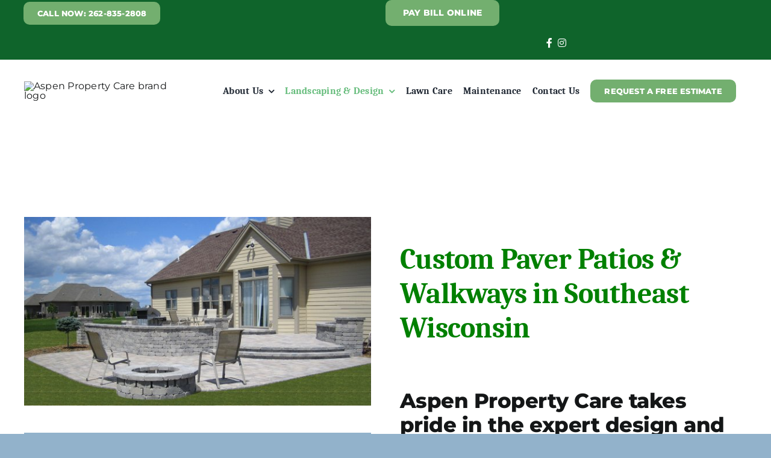

--- FILE ---
content_type: text/html; charset=UTF-8
request_url: https://www.aspenpropertycare.com/landscaping-design/patios-and-walkways/
body_size: 19166
content:
<!DOCTYPE html>
<html class="avada-html-layout-wide avada-html-header-position-top avada-is-100-percent-template" lang="en-US" prefix="og: http://ogp.me/ns# fb: http://ogp.me/ns/fb#">
<head>
	<meta http-equiv="X-UA-Compatible" content="IE=edge" />
	<meta http-equiv="Content-Type" content="text/html; charset=utf-8"/>
	<meta name="viewport" content="width=device-width, initial-scale=1" />
	<meta name='robots' content='index, follow, max-image-preview:large, max-snippet:-1, max-video-preview:-1' />

	<!-- This site is optimized with the Yoast SEO plugin v18.2 - https://yoast.com/wordpress/plugins/seo/ -->
	<title>Patios &amp; Walkways | Aspen Property Care</title>
	<meta name="description" content="Paver patios and walkways installed by experienced professionals in Racine, Kenosha, and Milwaukee Counties. Quality hardscape solutions you can trust." />
	<link rel="canonical" href="https://www.aspenpropertycare.com/landscaping-design/patios-and-walkways/" />
	<meta property="og:locale" content="en_US" />
	<meta property="og:type" content="article" />
	<meta property="og:title" content="Patios &amp; Walkways | Aspen Property Care" />
	<meta property="og:description" content="Paver patios and walkways installed by experienced professionals in Racine, Kenosha, and Milwaukee Counties. Quality hardscape solutions you can trust." />
	<meta property="og:url" content="https://www.aspenpropertycare.com/landscaping-design/patios-and-walkways/" />
	<meta property="og:site_name" content="Aspen Property Care" />
	<meta property="article:modified_time" content="2026-01-27T17:34:06+00:00" />
	<meta property="og:image" content="https://www.aspenpropertycare.com/wp-content/uploads/2022/01/patiophoto1_1.jpeg" />
	<meta property="og:image:width" content="600" />
	<meta property="og:image:height" content="326" />
	<meta property="og:image:type" content="image/jpeg" />
	<meta name="twitter:card" content="summary_large_image" />
	<meta name="twitter:label1" content="Est. reading time" />
	<meta name="twitter:data1" content="8 minutes" />
	<script type="application/ld+json" class="yoast-schema-graph">{"@context":"https://schema.org","@graph":[{"@type":"Organization","@id":"https://www.aspenpropertycare.com/#organization","name":"Aspen Property Care","url":"https://www.aspenpropertycare.com/","sameAs":[],"logo":{"@type":"ImageObject","@id":"https://www.aspenpropertycare.com/#logo","inLanguage":"en-US","url":"https://www.aspenpropertycare.com/wp-content/uploads/2022/01/AspenLogoFULL1.svg","contentUrl":"https://www.aspenpropertycare.com/wp-content/uploads/2022/01/AspenLogoFULL1.svg","width":260,"height":146,"caption":"Aspen Property Care"},"image":{"@id":"https://www.aspenpropertycare.com/#logo"}},{"@type":"WebSite","@id":"https://www.aspenpropertycare.com/#website","url":"https://www.aspenpropertycare.com/","name":"Aspen Property Care","description":"Just another WordPress site","publisher":{"@id":"https://www.aspenpropertycare.com/#organization"},"potentialAction":[{"@type":"SearchAction","target":{"@type":"EntryPoint","urlTemplate":"https://www.aspenpropertycare.com/?s={search_term_string}"},"query-input":"required name=search_term_string"}],"inLanguage":"en-US"},{"@type":"ImageObject","@id":"https://www.aspenpropertycare.com/landscaping-design/patios-and-walkways/#primaryimage","inLanguage":"en-US","url":"https://www.aspenpropertycare.com/wp-content/uploads/2022/01/patiophoto1_1.jpeg","contentUrl":"https://www.aspenpropertycare.com/wp-content/uploads/2022/01/patiophoto1_1.jpeg","width":600,"height":326,"caption":"A paver patio with a firepit and seat walls using Unilock"},{"@type":"WebPage","@id":"https://www.aspenpropertycare.com/landscaping-design/patios-and-walkways/#webpage","url":"https://www.aspenpropertycare.com/landscaping-design/patios-and-walkways/","name":"Patios & Walkways | Aspen Property Care","isPartOf":{"@id":"https://www.aspenpropertycare.com/#website"},"primaryImageOfPage":{"@id":"https://www.aspenpropertycare.com/landscaping-design/patios-and-walkways/#primaryimage"},"datePublished":"2022-01-20T19:09:54+00:00","dateModified":"2026-01-27T17:34:06+00:00","description":"Paver patios and walkways installed by experienced professionals in Racine, Kenosha, and Milwaukee Counties. Quality hardscape solutions you can trust.","breadcrumb":{"@id":"https://www.aspenpropertycare.com/landscaping-design/patios-and-walkways/#breadcrumb"},"inLanguage":"en-US","potentialAction":[{"@type":"ReadAction","target":["https://www.aspenpropertycare.com/landscaping-design/patios-and-walkways/"]}]},{"@type":"BreadcrumbList","@id":"https://www.aspenpropertycare.com/landscaping-design/patios-and-walkways/#breadcrumb","itemListElement":[{"@type":"ListItem","position":1,"name":"Home","item":"https://www.aspenpropertycare.com/"},{"@type":"ListItem","position":2,"name":"Landscaping &#038; Design","item":"https://www.aspenpropertycare.com/landscaping-design/"},{"@type":"ListItem","position":3,"name":"Patios &#038; Walkways"}]}]}</script>
	<!-- / Yoast SEO plugin. -->


<link rel='dns-prefetch' href='//www.aspenpropertycare.com' />
<link rel='dns-prefetch' href='//s.w.org' />
<link rel="alternate" type="application/rss+xml" title="Aspen Property Care &raquo; Feed" href="https://www.aspenpropertycare.com/feed/" />
<link rel="alternate" type="application/rss+xml" title="Aspen Property Care &raquo; Comments Feed" href="https://www.aspenpropertycare.com/comments/feed/" />
					<link rel="shortcut icon" href="https://www.aspenpropertycare.com/wp-content/uploads/2022/01/aspen-favicon.svg" type="image/x-icon" />
		
		
		
		
		
		
		<meta property="og:title" content="Patios &amp; Walkways"/>
		<meta property="og:type" content="article"/>
		<meta property="og:url" content="https://www.aspenpropertycare.com/landscaping-design/patios-and-walkways/"/>
		<meta property="og:site_name" content="Aspen Property Care"/>
		<meta property="og:description" content="Our Design Services can utilize imaging software that allows you to get a visual 3D perspective of your project. If you can dream it, we can build it! VIEW OUR DIGITAL DESIGNS    
Custom Paver Patios &amp; Walkways in Southeast Wisconsin  
Aspen Property Care takes pride"/>

									<meta property="og:image" content="https://www.aspenpropertycare.com/wp-content/uploads/2022/01/patiophoto1_1.jpeg"/>
							<script type="dc91eb734a1b773afd1fd793-text/javascript">
window._wpemojiSettings = {"baseUrl":"https:\/\/s.w.org\/images\/core\/emoji\/13.1.0\/72x72\/","ext":".png","svgUrl":"https:\/\/s.w.org\/images\/core\/emoji\/13.1.0\/svg\/","svgExt":".svg","source":{"concatemoji":"https:\/\/www.aspenpropertycare.com\/wp-includes\/js\/wp-emoji-release.min.js?ver=5.9.1"}};
/*! This file is auto-generated */
!function(e,a,t){var n,r,o,i=a.createElement("canvas"),p=i.getContext&&i.getContext("2d");function s(e,t){var a=String.fromCharCode;p.clearRect(0,0,i.width,i.height),p.fillText(a.apply(this,e),0,0);e=i.toDataURL();return p.clearRect(0,0,i.width,i.height),p.fillText(a.apply(this,t),0,0),e===i.toDataURL()}function c(e){var t=a.createElement("script");t.src=e,t.defer=t.type="text/javascript",a.getElementsByTagName("head")[0].appendChild(t)}for(o=Array("flag","emoji"),t.supports={everything:!0,everythingExceptFlag:!0},r=0;r<o.length;r++)t.supports[o[r]]=function(e){if(!p||!p.fillText)return!1;switch(p.textBaseline="top",p.font="600 32px Arial",e){case"flag":return s([127987,65039,8205,9895,65039],[127987,65039,8203,9895,65039])?!1:!s([55356,56826,55356,56819],[55356,56826,8203,55356,56819])&&!s([55356,57332,56128,56423,56128,56418,56128,56421,56128,56430,56128,56423,56128,56447],[55356,57332,8203,56128,56423,8203,56128,56418,8203,56128,56421,8203,56128,56430,8203,56128,56423,8203,56128,56447]);case"emoji":return!s([10084,65039,8205,55357,56613],[10084,65039,8203,55357,56613])}return!1}(o[r]),t.supports.everything=t.supports.everything&&t.supports[o[r]],"flag"!==o[r]&&(t.supports.everythingExceptFlag=t.supports.everythingExceptFlag&&t.supports[o[r]]);t.supports.everythingExceptFlag=t.supports.everythingExceptFlag&&!t.supports.flag,t.DOMReady=!1,t.readyCallback=function(){t.DOMReady=!0},t.supports.everything||(n=function(){t.readyCallback()},a.addEventListener?(a.addEventListener("DOMContentLoaded",n,!1),e.addEventListener("load",n,!1)):(e.attachEvent("onload",n),a.attachEvent("onreadystatechange",function(){"complete"===a.readyState&&t.readyCallback()})),(n=t.source||{}).concatemoji?c(n.concatemoji):n.wpemoji&&n.twemoji&&(c(n.twemoji),c(n.wpemoji)))}(window,document,window._wpemojiSettings);
</script>
<style type="text/css">
img.wp-smiley,
img.emoji {
	display: inline !important;
	border: none !important;
	box-shadow: none !important;
	height: 1em !important;
	width: 1em !important;
	margin: 0 0.07em !important;
	vertical-align: -0.1em !important;
	background: none !important;
	padding: 0 !important;
}
</style>
	<link rel='stylesheet' id='wp-block-library-css'  href='https://www.aspenpropertycare.com/wp-includes/css/dist/block-library/style.min.css?ver=5.9.1' type='text/css' media='all' />
<style id='wp-block-library-theme-inline-css' type='text/css'>
.wp-block-audio figcaption{color:#555;font-size:13px;text-align:center}.is-dark-theme .wp-block-audio figcaption{color:hsla(0,0%,100%,.65)}.wp-block-code>code{font-family:Menlo,Consolas,monaco,monospace;color:#1e1e1e;padding:.8em 1em;border:1px solid #ddd;border-radius:4px}.wp-block-embed figcaption{color:#555;font-size:13px;text-align:center}.is-dark-theme .wp-block-embed figcaption{color:hsla(0,0%,100%,.65)}.blocks-gallery-caption{color:#555;font-size:13px;text-align:center}.is-dark-theme .blocks-gallery-caption{color:hsla(0,0%,100%,.65)}.wp-block-image figcaption{color:#555;font-size:13px;text-align:center}.is-dark-theme .wp-block-image figcaption{color:hsla(0,0%,100%,.65)}.wp-block-pullquote{border-top:4px solid;border-bottom:4px solid;margin-bottom:1.75em;color:currentColor}.wp-block-pullquote__citation,.wp-block-pullquote cite,.wp-block-pullquote footer{color:currentColor;text-transform:uppercase;font-size:.8125em;font-style:normal}.wp-block-quote{border-left:.25em solid;margin:0 0 1.75em;padding-left:1em}.wp-block-quote cite,.wp-block-quote footer{color:currentColor;font-size:.8125em;position:relative;font-style:normal}.wp-block-quote.has-text-align-right{border-left:none;border-right:.25em solid;padding-left:0;padding-right:1em}.wp-block-quote.has-text-align-center{border:none;padding-left:0}.wp-block-quote.is-large,.wp-block-quote.is-style-large,.wp-block-quote.is-style-plain{border:none}.wp-block-search .wp-block-search__label{font-weight:700}.wp-block-group:where(.has-background){padding:1.25em 2.375em}.wp-block-separator{border:none;border-bottom:2px solid;margin-left:auto;margin-right:auto;opacity:.4}.wp-block-separator:not(.is-style-wide):not(.is-style-dots){width:100px}.wp-block-separator.has-background:not(.is-style-dots){border-bottom:none;height:1px}.wp-block-separator.has-background:not(.is-style-wide):not(.is-style-dots){height:2px}.wp-block-table thead{border-bottom:3px solid}.wp-block-table tfoot{border-top:3px solid}.wp-block-table td,.wp-block-table th{padding:.5em;border:1px solid;word-break:normal}.wp-block-table figcaption{color:#555;font-size:13px;text-align:center}.is-dark-theme .wp-block-table figcaption{color:hsla(0,0%,100%,.65)}.wp-block-video figcaption{color:#555;font-size:13px;text-align:center}.is-dark-theme .wp-block-video figcaption{color:hsla(0,0%,100%,.65)}.wp-block-template-part.has-background{padding:1.25em 2.375em;margin-top:0;margin-bottom:0}
</style>
<style id='global-styles-inline-css' type='text/css'>
body{--wp--preset--color--black: #000000;--wp--preset--color--cyan-bluish-gray: #abb8c3;--wp--preset--color--white: #ffffff;--wp--preset--color--pale-pink: #f78da7;--wp--preset--color--vivid-red: #cf2e2e;--wp--preset--color--luminous-vivid-orange: #ff6900;--wp--preset--color--luminous-vivid-amber: #fcb900;--wp--preset--color--light-green-cyan: #7bdcb5;--wp--preset--color--vivid-green-cyan: #00d084;--wp--preset--color--pale-cyan-blue: #8ed1fc;--wp--preset--color--vivid-cyan-blue: #0693e3;--wp--preset--color--vivid-purple: #9b51e0;--wp--preset--gradient--vivid-cyan-blue-to-vivid-purple: linear-gradient(135deg,rgba(6,147,227,1) 0%,rgb(155,81,224) 100%);--wp--preset--gradient--light-green-cyan-to-vivid-green-cyan: linear-gradient(135deg,rgb(122,220,180) 0%,rgb(0,208,130) 100%);--wp--preset--gradient--luminous-vivid-amber-to-luminous-vivid-orange: linear-gradient(135deg,rgba(252,185,0,1) 0%,rgba(255,105,0,1) 100%);--wp--preset--gradient--luminous-vivid-orange-to-vivid-red: linear-gradient(135deg,rgba(255,105,0,1) 0%,rgb(207,46,46) 100%);--wp--preset--gradient--very-light-gray-to-cyan-bluish-gray: linear-gradient(135deg,rgb(238,238,238) 0%,rgb(169,184,195) 100%);--wp--preset--gradient--cool-to-warm-spectrum: linear-gradient(135deg,rgb(74,234,220) 0%,rgb(151,120,209) 20%,rgb(207,42,186) 40%,rgb(238,44,130) 60%,rgb(251,105,98) 80%,rgb(254,248,76) 100%);--wp--preset--gradient--blush-light-purple: linear-gradient(135deg,rgb(255,206,236) 0%,rgb(152,150,240) 100%);--wp--preset--gradient--blush-bordeaux: linear-gradient(135deg,rgb(254,205,165) 0%,rgb(254,45,45) 50%,rgb(107,0,62) 100%);--wp--preset--gradient--luminous-dusk: linear-gradient(135deg,rgb(255,203,112) 0%,rgb(199,81,192) 50%,rgb(65,88,208) 100%);--wp--preset--gradient--pale-ocean: linear-gradient(135deg,rgb(255,245,203) 0%,rgb(182,227,212) 50%,rgb(51,167,181) 100%);--wp--preset--gradient--electric-grass: linear-gradient(135deg,rgb(202,248,128) 0%,rgb(113,206,126) 100%);--wp--preset--gradient--midnight: linear-gradient(135deg,rgb(2,3,129) 0%,rgb(40,116,252) 100%);--wp--preset--duotone--dark-grayscale: url('#wp-duotone-dark-grayscale');--wp--preset--duotone--grayscale: url('#wp-duotone-grayscale');--wp--preset--duotone--purple-yellow: url('#wp-duotone-purple-yellow');--wp--preset--duotone--blue-red: url('#wp-duotone-blue-red');--wp--preset--duotone--midnight: url('#wp-duotone-midnight');--wp--preset--duotone--magenta-yellow: url('#wp-duotone-magenta-yellow');--wp--preset--duotone--purple-green: url('#wp-duotone-purple-green');--wp--preset--duotone--blue-orange: url('#wp-duotone-blue-orange');--wp--preset--font-size--small: 12px;--wp--preset--font-size--medium: 20px;--wp--preset--font-size--large: 24px;--wp--preset--font-size--x-large: 42px;--wp--preset--font-size--normal: 16px;--wp--preset--font-size--xlarge: 32px;--wp--preset--font-size--huge: 48px;}.has-black-color{color: var(--wp--preset--color--black) !important;}.has-cyan-bluish-gray-color{color: var(--wp--preset--color--cyan-bluish-gray) !important;}.has-white-color{color: var(--wp--preset--color--white) !important;}.has-pale-pink-color{color: var(--wp--preset--color--pale-pink) !important;}.has-vivid-red-color{color: var(--wp--preset--color--vivid-red) !important;}.has-luminous-vivid-orange-color{color: var(--wp--preset--color--luminous-vivid-orange) !important;}.has-luminous-vivid-amber-color{color: var(--wp--preset--color--luminous-vivid-amber) !important;}.has-light-green-cyan-color{color: var(--wp--preset--color--light-green-cyan) !important;}.has-vivid-green-cyan-color{color: var(--wp--preset--color--vivid-green-cyan) !important;}.has-pale-cyan-blue-color{color: var(--wp--preset--color--pale-cyan-blue) !important;}.has-vivid-cyan-blue-color{color: var(--wp--preset--color--vivid-cyan-blue) !important;}.has-vivid-purple-color{color: var(--wp--preset--color--vivid-purple) !important;}.has-black-background-color{background-color: var(--wp--preset--color--black) !important;}.has-cyan-bluish-gray-background-color{background-color: var(--wp--preset--color--cyan-bluish-gray) !important;}.has-white-background-color{background-color: var(--wp--preset--color--white) !important;}.has-pale-pink-background-color{background-color: var(--wp--preset--color--pale-pink) !important;}.has-vivid-red-background-color{background-color: var(--wp--preset--color--vivid-red) !important;}.has-luminous-vivid-orange-background-color{background-color: var(--wp--preset--color--luminous-vivid-orange) !important;}.has-luminous-vivid-amber-background-color{background-color: var(--wp--preset--color--luminous-vivid-amber) !important;}.has-light-green-cyan-background-color{background-color: var(--wp--preset--color--light-green-cyan) !important;}.has-vivid-green-cyan-background-color{background-color: var(--wp--preset--color--vivid-green-cyan) !important;}.has-pale-cyan-blue-background-color{background-color: var(--wp--preset--color--pale-cyan-blue) !important;}.has-vivid-cyan-blue-background-color{background-color: var(--wp--preset--color--vivid-cyan-blue) !important;}.has-vivid-purple-background-color{background-color: var(--wp--preset--color--vivid-purple) !important;}.has-black-border-color{border-color: var(--wp--preset--color--black) !important;}.has-cyan-bluish-gray-border-color{border-color: var(--wp--preset--color--cyan-bluish-gray) !important;}.has-white-border-color{border-color: var(--wp--preset--color--white) !important;}.has-pale-pink-border-color{border-color: var(--wp--preset--color--pale-pink) !important;}.has-vivid-red-border-color{border-color: var(--wp--preset--color--vivid-red) !important;}.has-luminous-vivid-orange-border-color{border-color: var(--wp--preset--color--luminous-vivid-orange) !important;}.has-luminous-vivid-amber-border-color{border-color: var(--wp--preset--color--luminous-vivid-amber) !important;}.has-light-green-cyan-border-color{border-color: var(--wp--preset--color--light-green-cyan) !important;}.has-vivid-green-cyan-border-color{border-color: var(--wp--preset--color--vivid-green-cyan) !important;}.has-pale-cyan-blue-border-color{border-color: var(--wp--preset--color--pale-cyan-blue) !important;}.has-vivid-cyan-blue-border-color{border-color: var(--wp--preset--color--vivid-cyan-blue) !important;}.has-vivid-purple-border-color{border-color: var(--wp--preset--color--vivid-purple) !important;}.has-vivid-cyan-blue-to-vivid-purple-gradient-background{background: var(--wp--preset--gradient--vivid-cyan-blue-to-vivid-purple) !important;}.has-light-green-cyan-to-vivid-green-cyan-gradient-background{background: var(--wp--preset--gradient--light-green-cyan-to-vivid-green-cyan) !important;}.has-luminous-vivid-amber-to-luminous-vivid-orange-gradient-background{background: var(--wp--preset--gradient--luminous-vivid-amber-to-luminous-vivid-orange) !important;}.has-luminous-vivid-orange-to-vivid-red-gradient-background{background: var(--wp--preset--gradient--luminous-vivid-orange-to-vivid-red) !important;}.has-very-light-gray-to-cyan-bluish-gray-gradient-background{background: var(--wp--preset--gradient--very-light-gray-to-cyan-bluish-gray) !important;}.has-cool-to-warm-spectrum-gradient-background{background: var(--wp--preset--gradient--cool-to-warm-spectrum) !important;}.has-blush-light-purple-gradient-background{background: var(--wp--preset--gradient--blush-light-purple) !important;}.has-blush-bordeaux-gradient-background{background: var(--wp--preset--gradient--blush-bordeaux) !important;}.has-luminous-dusk-gradient-background{background: var(--wp--preset--gradient--luminous-dusk) !important;}.has-pale-ocean-gradient-background{background: var(--wp--preset--gradient--pale-ocean) !important;}.has-electric-grass-gradient-background{background: var(--wp--preset--gradient--electric-grass) !important;}.has-midnight-gradient-background{background: var(--wp--preset--gradient--midnight) !important;}.has-small-font-size{font-size: var(--wp--preset--font-size--small) !important;}.has-medium-font-size{font-size: var(--wp--preset--font-size--medium) !important;}.has-large-font-size{font-size: var(--wp--preset--font-size--large) !important;}.has-x-large-font-size{font-size: var(--wp--preset--font-size--x-large) !important;}
</style>
<link rel='stylesheet' id='fusion-dynamic-css-css'  href='https://www.aspenpropertycare.com/wp-content/uploads/fusion-styles/e000c6bbd75cef5745276f9a4630c8de.min.css?ver=3.6.1' type='text/css' media='all' />
<!--n2css--><script type="dc91eb734a1b773afd1fd793-text/javascript" src='https://www.aspenpropertycare.com/wp-includes/js/jquery/jquery.min.js?ver=3.6.0' id='jquery-core-js'></script>
<script type="dc91eb734a1b773afd1fd793-text/javascript" src='https://www.aspenpropertycare.com/wp-includes/js/jquery/jquery-migrate.min.js?ver=3.3.2' id='jquery-migrate-js'></script>
<link rel="https://api.w.org/" href="https://www.aspenpropertycare.com/wp-json/" /><link rel="alternate" type="application/json" href="https://www.aspenpropertycare.com/wp-json/wp/v2/pages/324" /><link rel="EditURI" type="application/rsd+xml" title="RSD" href="https://www.aspenpropertycare.com/xmlrpc.php?rsd" />
<link rel="wlwmanifest" type="application/wlwmanifest+xml" href="https://www.aspenpropertycare.com/wp-includes/wlwmanifest.xml" /> 
<meta name="generator" content="WordPress 5.9.1" />
<link rel='shortlink' href='https://www.aspenpropertycare.com/?p=324' />
<link rel="alternate" type="application/json+oembed" href="https://www.aspenpropertycare.com/wp-json/oembed/1.0/embed?url=https%3A%2F%2Fwww.aspenpropertycare.com%2Flandscaping-design%2Fpatios-and-walkways%2F" />
<link rel="alternate" type="text/xml+oembed" href="https://www.aspenpropertycare.com/wp-json/oembed/1.0/embed?url=https%3A%2F%2Fwww.aspenpropertycare.com%2Flandscaping-design%2Fpatios-and-walkways%2F&#038;format=xml" />
<link rel="preload" href="https://www.aspenpropertycare.com/wp-content/themes/Avada/includes/lib/assets/fonts/icomoon/awb-icons.woff" as="font" type="font/woff" crossorigin><link rel="preload" href="//www.aspenpropertycare.com/wp-content/themes/Avada/includes/lib/assets/fonts/fontawesome/webfonts/fa-brands-400.woff2" as="font" type="font/woff2" crossorigin><link rel="preload" href="//www.aspenpropertycare.com/wp-content/themes/Avada/includes/lib/assets/fonts/fontawesome/webfonts/fa-regular-400.woff2" as="font" type="font/woff2" crossorigin><link rel="preload" href="//www.aspenpropertycare.com/wp-content/themes/Avada/includes/lib/assets/fonts/fontawesome/webfonts/fa-solid-900.woff2" as="font" type="font/woff2" crossorigin><style type="text/css" id="css-fb-visibility">@media screen and (max-width: 800px){.fusion-no-small-visibility{display:none !important;}body:not(.fusion-builder-ui-wireframe) .sm-text-align-center{text-align:center !important;}body:not(.fusion-builder-ui-wireframe) .sm-text-align-left{text-align:left !important;}body:not(.fusion-builder-ui-wireframe) .sm-text-align-right{text-align:right !important;}body:not(.fusion-builder-ui-wireframe) .sm-flex-align-center{justify-content:center !important;}body:not(.fusion-builder-ui-wireframe) .sm-flex-align-flex-start{justify-content:flex-start !important;}body:not(.fusion-builder-ui-wireframe) .sm-flex-align-flex-end{justify-content:flex-end !important;}body:not(.fusion-builder-ui-wireframe) .sm-mx-auto{margin-left:auto !important;margin-right:auto !important;}body:not(.fusion-builder-ui-wireframe) .sm-ml-auto{margin-left:auto !important;}body:not(.fusion-builder-ui-wireframe) .sm-mr-auto{margin-right:auto !important;}body:not(.fusion-builder-ui-wireframe) .fusion-absolute-position-small{position:absolute;top:auto;width:100%;}}@media screen and (min-width: 801px) and (max-width: 1024px){.fusion-no-medium-visibility{display:none !important;}body:not(.fusion-builder-ui-wireframe) .md-text-align-center{text-align:center !important;}body:not(.fusion-builder-ui-wireframe) .md-text-align-left{text-align:left !important;}body:not(.fusion-builder-ui-wireframe) .md-text-align-right{text-align:right !important;}body:not(.fusion-builder-ui-wireframe) .md-flex-align-center{justify-content:center !important;}body:not(.fusion-builder-ui-wireframe) .md-flex-align-flex-start{justify-content:flex-start !important;}body:not(.fusion-builder-ui-wireframe) .md-flex-align-flex-end{justify-content:flex-end !important;}body:not(.fusion-builder-ui-wireframe) .md-mx-auto{margin-left:auto !important;margin-right:auto !important;}body:not(.fusion-builder-ui-wireframe) .md-ml-auto{margin-left:auto !important;}body:not(.fusion-builder-ui-wireframe) .md-mr-auto{margin-right:auto !important;}body:not(.fusion-builder-ui-wireframe) .fusion-absolute-position-medium{position:absolute;top:auto;width:100%;}}@media screen and (min-width: 1025px){.fusion-no-large-visibility{display:none !important;}body:not(.fusion-builder-ui-wireframe) .lg-text-align-center{text-align:center !important;}body:not(.fusion-builder-ui-wireframe) .lg-text-align-left{text-align:left !important;}body:not(.fusion-builder-ui-wireframe) .lg-text-align-right{text-align:right !important;}body:not(.fusion-builder-ui-wireframe) .lg-flex-align-center{justify-content:center !important;}body:not(.fusion-builder-ui-wireframe) .lg-flex-align-flex-start{justify-content:flex-start !important;}body:not(.fusion-builder-ui-wireframe) .lg-flex-align-flex-end{justify-content:flex-end !important;}body:not(.fusion-builder-ui-wireframe) .lg-mx-auto{margin-left:auto !important;margin-right:auto !important;}body:not(.fusion-builder-ui-wireframe) .lg-ml-auto{margin-left:auto !important;}body:not(.fusion-builder-ui-wireframe) .lg-mr-auto{margin-right:auto !important;}body:not(.fusion-builder-ui-wireframe) .fusion-absolute-position-large{position:absolute;top:auto;width:100%;}}</style>  <!-- Google Tag Manager -->
  <script type="dc91eb734a1b773afd1fd793-text/javascript">

	var tag= "WMQRKXX";
	(function(w,d,s,l,i){w[l]=w[l]||[];w[l].push({'gtm.start':
  new Date().getTime(),event:'gtm.js'});var f=d.getElementsByTagName(s)[0],
  j=d.createElement(s),dl=l!='dataLayer'?'&l='+l:'';j.async=true;j.src=
  'https://www.googletagmanager.com/gtm.js?id='+i+dl;f.parentNode.insertBefore(j,f);
  })(window,document,'script','dataLayer','GTM-'+tag);
	
	</script>
  <!-- End Google Tag Manager -->
		<script type="dc91eb734a1b773afd1fd793-text/javascript">
			var doc = document.documentElement;
			doc.setAttribute( 'data-useragent', navigator.userAgent );
		</script>
		<meta name="google-site-verification" content="t0Zs5_NvL_m9L5t0WeJdQlKVKvWDjGmI6m6TDxv8nCM" />
	</head>

<body class="page-template page-template-100-width page-template-100-width-php page page-id-324 page-child parent-pageid-20 fusion-image-hovers fusion-pagination-sizing fusion-button_type-flat fusion-button_span-no fusion-button_gradient-linear avada-image-rollover-circle-yes avada-image-rollover-yes avada-image-rollover-direction-left fusion-body ltr fusion-sticky-header no-tablet-sticky-header no-mobile-sticky-header no-mobile-slidingbar no-mobile-totop avada-has-rev-slider-styles fusion-disable-outline fusion-sub-menu-fade mobile-logo-pos-left layout-wide-mode avada-has-boxed-modal-shadow- layout-scroll-offset-full avada-has-zero-margin-offset-top fusion-top-header menu-text-align-center mobile-menu-design-classic fusion-show-pagination-text fusion-header-layout-v3 avada-responsive avada-footer-fx-none avada-menu-highlight-style-bar fusion-search-form-clean fusion-main-menu-search-overlay fusion-avatar-circle avada-dropdown-styles avada-blog-layout-large avada-blog-archive-layout-large avada-header-shadow-no avada-menu-icon-position-left avada-has-megamenu-shadow avada-has-mobile-menu-search avada-has-main-nav-search-icon avada-has-breadcrumb-mobile-hidden avada-has-titlebar-bar_and_content avada-header-border-color-full-transparent avada-has-pagination-width_height avada-flyout-menu-direction-fade avada-ec-views-v1" >
	<svg xmlns="http://www.w3.org/2000/svg" viewBox="0 0 0 0" width="0" height="0" focusable="false" role="none" style="visibility: hidden; position: absolute; left: -9999px; overflow: hidden;" ><defs><filter id="wp-duotone-dark-grayscale"><feColorMatrix color-interpolation-filters="sRGB" type="matrix" values=" .299 .587 .114 0 0 .299 .587 .114 0 0 .299 .587 .114 0 0 .299 .587 .114 0 0 " /><feComponentTransfer color-interpolation-filters="sRGB" ><feFuncR type="table" tableValues="0 0.49803921568627" /><feFuncG type="table" tableValues="0 0.49803921568627" /><feFuncB type="table" tableValues="0 0.49803921568627" /><feFuncA type="table" tableValues="1 1" /></feComponentTransfer><feComposite in2="SourceGraphic" operator="in" /></filter></defs></svg><svg xmlns="http://www.w3.org/2000/svg" viewBox="0 0 0 0" width="0" height="0" focusable="false" role="none" style="visibility: hidden; position: absolute; left: -9999px; overflow: hidden;" ><defs><filter id="wp-duotone-grayscale"><feColorMatrix color-interpolation-filters="sRGB" type="matrix" values=" .299 .587 .114 0 0 .299 .587 .114 0 0 .299 .587 .114 0 0 .299 .587 .114 0 0 " /><feComponentTransfer color-interpolation-filters="sRGB" ><feFuncR type="table" tableValues="0 1" /><feFuncG type="table" tableValues="0 1" /><feFuncB type="table" tableValues="0 1" /><feFuncA type="table" tableValues="1 1" /></feComponentTransfer><feComposite in2="SourceGraphic" operator="in" /></filter></defs></svg><svg xmlns="http://www.w3.org/2000/svg" viewBox="0 0 0 0" width="0" height="0" focusable="false" role="none" style="visibility: hidden; position: absolute; left: -9999px; overflow: hidden;" ><defs><filter id="wp-duotone-purple-yellow"><feColorMatrix color-interpolation-filters="sRGB" type="matrix" values=" .299 .587 .114 0 0 .299 .587 .114 0 0 .299 .587 .114 0 0 .299 .587 .114 0 0 " /><feComponentTransfer color-interpolation-filters="sRGB" ><feFuncR type="table" tableValues="0.54901960784314 0.98823529411765" /><feFuncG type="table" tableValues="0 1" /><feFuncB type="table" tableValues="0.71764705882353 0.25490196078431" /><feFuncA type="table" tableValues="1 1" /></feComponentTransfer><feComposite in2="SourceGraphic" operator="in" /></filter></defs></svg><svg xmlns="http://www.w3.org/2000/svg" viewBox="0 0 0 0" width="0" height="0" focusable="false" role="none" style="visibility: hidden; position: absolute; left: -9999px; overflow: hidden;" ><defs><filter id="wp-duotone-blue-red"><feColorMatrix color-interpolation-filters="sRGB" type="matrix" values=" .299 .587 .114 0 0 .299 .587 .114 0 0 .299 .587 .114 0 0 .299 .587 .114 0 0 " /><feComponentTransfer color-interpolation-filters="sRGB" ><feFuncR type="table" tableValues="0 1" /><feFuncG type="table" tableValues="0 0.27843137254902" /><feFuncB type="table" tableValues="0.5921568627451 0.27843137254902" /><feFuncA type="table" tableValues="1 1" /></feComponentTransfer><feComposite in2="SourceGraphic" operator="in" /></filter></defs></svg><svg xmlns="http://www.w3.org/2000/svg" viewBox="0 0 0 0" width="0" height="0" focusable="false" role="none" style="visibility: hidden; position: absolute; left: -9999px; overflow: hidden;" ><defs><filter id="wp-duotone-midnight"><feColorMatrix color-interpolation-filters="sRGB" type="matrix" values=" .299 .587 .114 0 0 .299 .587 .114 0 0 .299 .587 .114 0 0 .299 .587 .114 0 0 " /><feComponentTransfer color-interpolation-filters="sRGB" ><feFuncR type="table" tableValues="0 0" /><feFuncG type="table" tableValues="0 0.64705882352941" /><feFuncB type="table" tableValues="0 1" /><feFuncA type="table" tableValues="1 1" /></feComponentTransfer><feComposite in2="SourceGraphic" operator="in" /></filter></defs></svg><svg xmlns="http://www.w3.org/2000/svg" viewBox="0 0 0 0" width="0" height="0" focusable="false" role="none" style="visibility: hidden; position: absolute; left: -9999px; overflow: hidden;" ><defs><filter id="wp-duotone-magenta-yellow"><feColorMatrix color-interpolation-filters="sRGB" type="matrix" values=" .299 .587 .114 0 0 .299 .587 .114 0 0 .299 .587 .114 0 0 .299 .587 .114 0 0 " /><feComponentTransfer color-interpolation-filters="sRGB" ><feFuncR type="table" tableValues="0.78039215686275 1" /><feFuncG type="table" tableValues="0 0.94901960784314" /><feFuncB type="table" tableValues="0.35294117647059 0.47058823529412" /><feFuncA type="table" tableValues="1 1" /></feComponentTransfer><feComposite in2="SourceGraphic" operator="in" /></filter></defs></svg><svg xmlns="http://www.w3.org/2000/svg" viewBox="0 0 0 0" width="0" height="0" focusable="false" role="none" style="visibility: hidden; position: absolute; left: -9999px; overflow: hidden;" ><defs><filter id="wp-duotone-purple-green"><feColorMatrix color-interpolation-filters="sRGB" type="matrix" values=" .299 .587 .114 0 0 .299 .587 .114 0 0 .299 .587 .114 0 0 .299 .587 .114 0 0 " /><feComponentTransfer color-interpolation-filters="sRGB" ><feFuncR type="table" tableValues="0.65098039215686 0.40392156862745" /><feFuncG type="table" tableValues="0 1" /><feFuncB type="table" tableValues="0.44705882352941 0.4" /><feFuncA type="table" tableValues="1 1" /></feComponentTransfer><feComposite in2="SourceGraphic" operator="in" /></filter></defs></svg><svg xmlns="http://www.w3.org/2000/svg" viewBox="0 0 0 0" width="0" height="0" focusable="false" role="none" style="visibility: hidden; position: absolute; left: -9999px; overflow: hidden;" ><defs><filter id="wp-duotone-blue-orange"><feColorMatrix color-interpolation-filters="sRGB" type="matrix" values=" .299 .587 .114 0 0 .299 .587 .114 0 0 .299 .587 .114 0 0 .299 .587 .114 0 0 " /><feComponentTransfer color-interpolation-filters="sRGB" ><feFuncR type="table" tableValues="0.098039215686275 1" /><feFuncG type="table" tableValues="0 0.66274509803922" /><feFuncB type="table" tableValues="0.84705882352941 0.41960784313725" /><feFuncA type="table" tableValues="1 1" /></feComponentTransfer><feComposite in2="SourceGraphic" operator="in" /></filter></defs></svg>	<a class="skip-link screen-reader-text" href="#content">Skip to content</a>

	<div id="boxed-wrapper">
		<div class="fusion-sides-frame"></div>
		<div id="wrapper" class="fusion-wrapper">
			<div id="home" style="position:relative;top:-1px;"></div>
							<section class="fusion-tb-header"><div class="fusion-fullwidth fullwidth-box fusion-builder-row-1 fusion-flex-container nonhundred-percent-fullwidth non-hundred-percent-height-scrolling" style="background-color: var(--awb-color5);background-position: center center;background-repeat: no-repeat;border-width: 0px 0px 0px 0px;border-color:var(--awb-color3);border-style:solid;" ><div class="fusion-builder-row fusion-row fusion-flex-align-items-stretch fusion-flex-justify-content-center" style="max-width:calc( 1200px + 2px );margin-left: calc(-2px / 2 );margin-right: calc(-2px / 2 );"><div class="fusion-layout-column fusion_builder_column fusion-builder-column-0 fusion_builder_column_1_2 1_2 fusion-flex-column fusion-flex-align-self-center"><div class="fusion-column-wrapper fusion-flex-justify-content-center fusion-content-layout-column" style="background-position:left top;background-repeat:no-repeat;-webkit-background-size:cover;-moz-background-size:cover;-o-background-size:cover;background-size:cover;padding: 0px 0px 0px 0px;"><div class="sm-text-align-center"><style>.fusion-button.button-1{border-radius:10px 10px 10px 10px;}</style><a class="fusion-button button-flat button-medium button-default button-1 fusion-button-default-span fusion-button-default-type" target="_self" href="tel:262-835-2808"><span class="fusion-button-text">CALL NOW: 262-835-2808</span></a></div></div><style type="text/css">.fusion-body .fusion-builder-column-0{width:50% !important;margin-top : 0px;margin-bottom : 0px;}.fusion-builder-column-0 > .fusion-column-wrapper {padding-top : 0px !important;padding-right : 0px !important;margin-right : 1;padding-bottom : 0px !important;padding-left : 0px !important;margin-left : 1;}@media only screen and (max-width:1024px) {.fusion-body .fusion-builder-column-0{width:50% !important;order : 0;}.fusion-builder-column-0 > .fusion-column-wrapper {margin-right : 1;margin-left : 1;}}@media only screen and (max-width:800px) {.fusion-body .fusion-builder-column-0{width:100% !important;order : 0;}.fusion-builder-column-0 > .fusion-column-wrapper {margin-right : 1;margin-left : 1;}}</style></div><div class="fusion-layout-column fusion_builder_column fusion-builder-column-1 fusion_builder_column_1_2 1_2 fusion-flex-column fusion-flex-align-self-center"><div class="fusion-column-wrapper fusion-flex-justify-content-center fusion-content-layout-column" style="background-position:left top;background-repeat:no-repeat;-webkit-background-size:cover;-moz-background-size:cover;-o-background-size:cover;background-size:cover;padding: 0px 0px 0px 0px;"><div class="sm-text-align-center"><style>.fusion-button.button-2{border-radius:10px 10px 10px 10px;}</style><a class="fusion-button button-flat button-large button-default button-2 fusion-button-default-span fusion-button-default-type" target="_self" href="https://of.deluxe.com/gateway/publish/88e6ec0d-3cd6-2782-9f7a-d846bdd10a8b"><span class="fusion-button-text">PAY BILL ONLINE</span></a></div></div><style type="text/css">.fusion-body .fusion-builder-column-1{width:50% !important;margin-top : 0px;margin-bottom : 0px;}.fusion-builder-column-1 > .fusion-column-wrapper {padding-top : 0px !important;padding-right : 0px !important;margin-right : 1;padding-bottom : 0px !important;padding-left : 0px !important;margin-left : 1;}@media only screen and (max-width:1024px) {.fusion-body .fusion-builder-column-1{width:50% !important;order : 0;}.fusion-builder-column-1 > .fusion-column-wrapper {margin-right : 1;margin-left : 1;}}@media only screen and (max-width:800px) {.fusion-body .fusion-builder-column-1{width:100% !important;order : 0;}.fusion-builder-column-1 > .fusion-column-wrapper {margin-right : 1;margin-left : 1;}}</style></div><div class="fusion-layout-column fusion_builder_column fusion-builder-column-2 fusion_builder_column_1_2 1_2 fusion-flex-column fusion-flex-align-self-center fusion-no-small-visibility"><div class="fusion-column-wrapper fusion-flex-justify-content-center fusion-content-layout-column" style="background-position:left top;background-repeat:no-repeat;-webkit-background-size:cover;-moz-background-size:cover;-o-background-size:cover;background-size:cover;padding: 0px 0px 0px 0px;"><nav class="fusion-menu-element-wrapper direction-row mode-dropdown expand-method-hover submenu-mode-dropdown mobile-mode-collapse-to-button mobile-size-full-absolute icons-position-left dropdown-carets-yes has-active-border-bottom-no has-active-border-left-no has-active-border-right-no mobile-trigger-fullwidth-off mobile-indent-on mobile-justify-left main-justify-left loading mega-menu-loading expand-right submenu-transition-fade" aria-label="Menu" data-breakpoint="0" data-count="0" data-transition-type="fade" data-transition-time="300"><button type="button" class="avada-menu-mobile-menu-trigger no-text" onClick="if (!window.__cfRLUnblockHandlers) return false; fusionNavClickExpandBtn(this);" aria-expanded="false" aria-controls="menu-top-nav" data-cf-modified-dc91eb734a1b773afd1fd793-=""><span class="inner"><span class="collapsed-nav-text"><span class="screen-reader-text">Toggle Navigation</span></span><span class="collapsed-nav-icon"><span class="collapsed-nav-icon-open fa-bars fas"></span><span class="collapsed-nav-icon-close fa-times fas"></span></span></span></button><style>.fusion-body .fusion-menu-element-wrapper[data-count="0"],.fusion-body .fusion-menu-element-wrapper[data-count="0"] .fusion-menu-element-list .menu-item > a{font-size:var(--awb-typography5-font-size);}.fusion-body .fusion-menu-element-wrapper[data-count="0"] .fusion-menu-element-list{justify-content:flex-end;font-family:var(--awb-typography5-font-family);font-weight:var(--awb-typography5-font-weight);font-style:var(--awb-typography5-font-style);}.fusion-body .fusion-menu-element-wrapper[data-count="0"] > .avada-menu-mobile-menu-trigger,.fusion-body .fusion-menu-element-wrapper[data-count="0"] .fusion-megamenu-wrapper .fusion-megamenu-holder .fusion-megamenu .fusion-megamenu-submenu .fusion-megamenu-title .awb-justify-title{font-family:var(--awb-typography5-font-family);font-weight:var(--awb-typography5-font-weight);font-style:var(--awb-typography5-font-style);}.fusion-body .fusion-menu-element-wrapper[data-count="0"] [class*="awb-icon-"],.fusion-body .fusion-menu-element-wrapper[data-count="0"] [class^="awb-icon-"]{font-family:var(--awb-typography5-font-family) !important;}.fusion-body .fusion-menu-element-wrapper[data-count="0"] .fusion-menu-element-list > li,.fusion-body .fusion-menu-element-wrapper[data-count="0"] .fusion-menu-element-list .fusion-megamenu-title{text-transform:var(--awb-typography5-text-transform);}.fusion-body .fusion-menu-element-wrapper[data-count="0"] .fusion-menu-element-list > li{letter-spacing:var(--awb-typography5-letter-spacing);margin-left:calc(1.5% / 2);margin-right:calc(1.5% / 2);}.fusion-body .fusion-menu-element-wrapper[data-count="0"] .fusion-overlay-search .fusion-close-search:before,.fusion-body .fusion-menu-element-wrapper[data-count="0"] .fusion-overlay-search .fusion-close-search:after{background:var(--awb-color1);}.fusion-body .fusion-menu-element-wrapper[data-count="0"] .fusion-menu-element-list .sub-menu > li,.fusion-body .fusion-menu-element-wrapper[data-count="0"] .fusion-menu-element-list .sub-menu li a{font-family:inherit;font-weight:400;}.fusion-body .fusion-menu-element-wrapper[data-count="0"]:not(.collapse-enabled) .fusion-menu-element-list > li.menu-item > .fusion-megamenu-icon,.fusion-body .fusion-menu-element-wrapper[data-count="0"]:not(.collapse-enabled) .fusion-menu-element-list > li.menu-item > a > .fusion-megamenu-icon{color:var(--awb-color1);}.fusion-body .fusion-menu-element-wrapper[data-count="0"]:not(.collapse-enabled) .fusion-menu-element-list > li:not(.fusion-menu-item-button) > a,.fusion-body .fusion-menu-element-wrapper[data-count="0"]:not(.collapse-enabled) .fusion-menu-element-list > li:not(.fusion-menu-item-button) > .fusion-open-nav-submenu,.fusion-body .fusion-menu-element-wrapper[data-count="0"] .custom-menu-search-dropdown .fusion-main-menu-icon,.fusion-body .fusion-menu-element-wrapper[data-count="0"] .custom-menu-search-overlay .fusion-menu-icon-search.trigger-overlay,.fusion-body .fusion-menu-element-wrapper[data-count="0"] .custom-menu-search-overlay ~ .fusion-overlay-search{color:var(--awb-color1) !important;}.fusion-body .fusion-menu-element-wrapper[data-count="0"]:not(.collapse-enabled) .fusion-menu-element-list > li.menu-item:focus-within > a .fusion-megamenu-icon{color:#65bc7b;}.fusion-body .fusion-menu-element-wrapper[data-count="0"]:not(.collapse-enabled) .fusion-menu-element-list > li.menu-item:hover > a .fusion-megamenu-icon,.fusion-body .fusion-menu-element-wrapper[data-count="0"]:not(.collapse-enabled) .fusion-menu-element-list > li.menu-item.hover > a .fusion-megamenu-icon,.fusion-body .fusion-menu-element-wrapper[data-count="0"]:not(.collapse-enabled) .fusion-menu-element-list > li.menu-item:focus > a .fusion-megamenu-icon,.fusion-body .fusion-menu-element-wrapper[data-count="0"]:not(.collapse-enabled) .fusion-menu-element-list > li.menu-item:active > a .fusion-megamenu-icon,.fusion-body .fusion-menu-element-wrapper[data-count="0"]:not(.collapse-enabled) .fusion-menu-element-list > li.menu-item.current-menu-item > a .fusion-megamenu-icon{color:#65bc7b;}.fusion-body .fusion-menu-element-wrapper[data-count="0"]:not(.collapse-enabled) .fusion-menu-element-list > li.menu-item.current-menu-ancestor > a .fusion-megamenu-icon{color:#65bc7b;}.fusion-body .fusion-menu-element-wrapper[data-count="0"]:not(.collapse-enabled) .fusion-menu-element-list > li.menu-item.current-menu-parent > a .fusion-megamenu-icon{color:#65bc7b;}.fusion-body .fusion-menu-element-wrapper[data-count="0"]:not(.collapse-enabled) .fusion-menu-element-list > li.menu-item.expanded > a .fusion-megamenu-icon{color:#65bc7b;}.fusion-body .fusion-menu-element-wrapper[data-count="0"] .custom-menu-search-dropdown:hover .fusion-main-menu-icon,.fusion-body .fusion-menu-element-wrapper[data-count="0"] .custom-menu-search-overlay:hover .fusion-menu-icon-search.trigger-overlay,.fusion-body .fusion-menu-element-wrapper[data-count="0"] .custom-menu-search-overlay:hover ~ .fusion-overlay-search{color:#65bc7b !important;}</style><ul id="menu-top-nav" class="fusion-menu fusion-custom-menu fusion-menu-element-list"><li  id="menu-item-9"  class="menu-item menu-item-type-custom menu-item-object-custom menu-item-9"  data-item-id="9"><span class="background-default transition-fade"></span><span class="background-active transition-fade"></span><a  target="_blank" rel="noopener noreferrer" href="https://www.facebook.com/aspenpropertycare/" class="fusion-icon-only-link fusion-flex-link fusion-background-highlight"><span class="fusion-megamenu-icon"><i class="glyphicon fa-facebook-f fab" aria-hidden="true"></i></span><span class="menu-text"><span class="menu-title">facebook</span></span></a></li><li  id="menu-item-10"  class="menu-item menu-item-type-custom menu-item-object-custom menu-item-10"  data-item-id="10"><span class="background-default transition-fade"></span><span class="background-active transition-fade"></span><a  target="_blank" rel="noopener noreferrer" href="https://www.instagram.com/aspenpropertycare/" class="fusion-icon-only-link fusion-flex-link fusion-background-highlight"><span class="fusion-megamenu-icon"><i class="glyphicon fa-instagram fab" aria-hidden="true"></i></span><span class="menu-text"><span class="menu-title">instagram</span></span></a></li></ul></nav></div><style type="text/css">.fusion-body .fusion-builder-column-2{width:50% !important;margin-top : 0px;margin-bottom : 0px;}.fusion-builder-column-2 > .fusion-column-wrapper {padding-top : 0px !important;padding-right : 0px !important;margin-right : 1;padding-bottom : 0px !important;padding-left : 0px !important;margin-left : 1;}@media only screen and (max-width:1024px) {.fusion-body .fusion-builder-column-2{width:50% !important;order : 0;}.fusion-builder-column-2 > .fusion-column-wrapper {margin-right : 1;margin-left : 1;}}@media only screen and (max-width:800px) {.fusion-body .fusion-builder-column-2{width:50% !important;order : 0;}.fusion-builder-column-2 > .fusion-column-wrapper {margin-right : 1;margin-left : 1;}}</style></div></div><style type="text/css">.fusion-body .fusion-flex-container.fusion-builder-row-1{ padding-top : 0px;margin-top : 0px;padding-right : 30px;padding-bottom : 0px;margin-bottom : 0px;padding-left : 30px;}@media only screen and (max-width:800px) {.fusion-body .fusion-flex-container.fusion-builder-row-1{ padding-top : 10px;padding-bottom : 10px;}}</style></div><div class="fusion-fullwidth fullwidth-box fusion-builder-row-2 fusion-flex-container nonhundred-percent-fullwidth non-hundred-percent-height-scrolling fusion-custom-z-index" style="background-color: rgba(255,255,255,0);background-position: center center;background-repeat: no-repeat;border-width: 0px 0px 0px 0px;border-color:var(--awb-color3);border-style:solid;" ><div class="fusion-builder-row fusion-row fusion-flex-align-items-stretch" style="max-width:1248px;margin-left: calc(-4% / 2 );margin-right: calc(-4% / 2 );"><div class="fusion-layout-column fusion_builder_column fusion-builder-column-3 fusion_builder_column_1_4 1_4 fusion-flex-column fusion-flex-align-self-center"><div class="fusion-column-wrapper fusion-flex-justify-content-center fusion-content-layout-column" style="background-position:left top;background-repeat:no-repeat;-webkit-background-size:cover;-moz-background-size:cover;-o-background-size:cover;background-size:cover;padding: 0px 0px 0px 0px;"><div style="text-align:left;"><span class=" fusion-imageframe imageframe-none imageframe-1 hover-type-none"><a class="fusion-no-lightbox" href="/" target="_self" aria-label="Aspen Property Care brand logo"><img width="200" height="112" alt="Aspen Property Care brand logo" src="https://live-aspen-property-care-2022.pantheonsite.io/wp-content/uploads/2022/01/AspenLogoFULL1.svg" class="img-responsive wp-image-18"/></a></span></div></div><style type="text/css">.fusion-body .fusion-builder-column-3{width:25% !important;margin-top : 0px;margin-bottom : 0px;}.fusion-builder-column-3 > .fusion-column-wrapper {padding-top : 0px !important;padding-right : 0px !important;margin-right : 7.68%;padding-bottom : 0px !important;padding-left : 0px !important;margin-left : 7.68%;}@media only screen and (max-width:1024px) {.fusion-body .fusion-builder-column-3{width:25% !important;order : 0;}.fusion-builder-column-3 > .fusion-column-wrapper {margin-right : 7.68%;margin-left : 7.68%;}}@media only screen and (max-width:800px) {.fusion-body .fusion-builder-column-3{width:50% !important;order : 0;}.fusion-builder-column-3 > .fusion-column-wrapper {margin-right : 3.84%;margin-left : 3.84%;}}</style></div><div class="fusion-layout-column fusion_builder_column fusion-builder-column-4 fusion_builder_column_3_4 3_4 fusion-flex-column fusion-flex-align-self-center"><div class="fusion-column-wrapper fusion-flex-justify-content-center fusion-content-layout-column" style="background-position:left top;background-repeat:no-repeat;-webkit-background-size:cover;-moz-background-size:cover;-o-background-size:cover;background-size:cover;padding: 0px 0px 0px 0px;"><nav class="fusion-menu-element-wrapper direction-row mode-dropdown expand-method-hover submenu-mode-dropdown mobile-mode-collapse-to-button mobile-size-full-absolute icons-position-left dropdown-carets-yes has-active-border-bottom-no has-active-border-left-no has-active-border-right-no mobile-trigger-fullwidth-off mobile-indent-on mobile-justify-left main-justify-left loading mega-menu-loading expand-right submenu-transition-fade" aria-label="Menu" data-breakpoint="1024" data-count="1" data-transition-type="fade" data-transition-time="300"><button type="button" class="avada-menu-mobile-menu-trigger no-text" onClick="if (!window.__cfRLUnblockHandlers) return false; fusionNavClickExpandBtn(this);" aria-expanded="false" aria-controls="menu-main-menu" data-cf-modified-dc91eb734a1b773afd1fd793-=""><span class="inner"><span class="collapsed-nav-text"><span class="screen-reader-text">Toggle Navigation</span></span><span class="collapsed-nav-icon"><span class="collapsed-nav-icon-open fa-bars fas"></span><span class="collapsed-nav-icon-close fa-times fas"></span></span></span></button><style>.fusion-body .fusion-menu-element-wrapper[data-count="1"] .fusion-menu-element-list{justify-content:space-evenly;font-family:"Caladea";font-weight:700;}.fusion-body .fusion-menu-element-wrapper[data-count="1"] > .avada-menu-mobile-menu-trigger{font-family:"Caladea";font-weight:700;color:#000000;font-size:26px;}.fusion-body .fusion-menu-element-wrapper[data-count="1"] .fusion-menu-element-list > li,.fusion-body .fusion-menu-element-wrapper[data-count="1"] .fusion-menu-element-list .fusion-megamenu-title{text-transform:capitalize;}.fusion-body .fusion-menu-element-wrapper[data-count="1"].collapse-enabled{justify-content:flex-end;font-family:"Caladea";font-weight:700;}.fusion-body .fusion-menu-element-wrapper[data-count="1"].collapse-enabled .fusion-menu-element-list{margin-top:25px;}.fusion-body .fusion-menu-element-wrapper[data-count="1"]:not(.collapse-enabled) .fusion-menu-element-list > li.menu-item:focus-within > a .fusion-megamenu-icon{color:#65bc7b;}.fusion-body .fusion-menu-element-wrapper[data-count="1"]:not(.collapse-enabled) .fusion-menu-element-list > li.menu-item:hover > a .fusion-megamenu-icon,.fusion-body .fusion-menu-element-wrapper[data-count="1"]:not(.collapse-enabled) .fusion-menu-element-list > li.menu-item.hover > a .fusion-megamenu-icon,.fusion-body .fusion-menu-element-wrapper[data-count="1"]:not(.collapse-enabled) .fusion-menu-element-list > li.menu-item:focus > a .fusion-megamenu-icon,.fusion-body .fusion-menu-element-wrapper[data-count="1"]:not(.collapse-enabled) .fusion-menu-element-list > li.menu-item:active > a .fusion-megamenu-icon,.fusion-body .fusion-menu-element-wrapper[data-count="1"]:not(.collapse-enabled) .fusion-menu-element-list > li.menu-item.current-menu-item > a .fusion-megamenu-icon{color:#65bc7b;}.fusion-body .fusion-menu-element-wrapper[data-count="1"]:not(.collapse-enabled) .fusion-menu-element-list > li.menu-item.current-menu-ancestor > a .fusion-megamenu-icon{color:#65bc7b;}.fusion-body .fusion-menu-element-wrapper[data-count="1"]:not(.collapse-enabled) .fusion-menu-element-list > li.menu-item.current-menu-parent > a .fusion-megamenu-icon{color:#65bc7b;}.fusion-body .fusion-menu-element-wrapper[data-count="1"]:not(.collapse-enabled) .fusion-menu-element-list > li.menu-item.expanded > a .fusion-megamenu-icon{color:#65bc7b;}.fusion-body .fusion-menu-element-wrapper[data-count="1"] .custom-menu-search-dropdown:hover .fusion-main-menu-icon,.fusion-body .fusion-menu-element-wrapper[data-count="1"] .custom-menu-search-overlay:hover .fusion-menu-icon-search.trigger-overlay,.fusion-body .fusion-menu-element-wrapper[data-count="1"] .custom-menu-search-overlay:hover ~ .fusion-overlay-search{color:#65bc7b !important;}.fusion-body .fusion-menu-element-wrapper[data-count="1"].collapse-enabled ul li > a,.fusion-body .fusion-menu-element-wrapper[data-count="1"].collapse-enabled ul li > a .fusion-button{color:#000000 !important;font-family:"Caladea";font-weight:700;}.fusion-body .fusion-menu-element-wrapper[data-count="1"].collapse-enabled ul li:focus-within .sub-menu li:not(.current-menu-item):not(.current-menu-ancestor):not(.current-menu-parent):not(.expanded) a{color:#000000 !important;}.fusion-body .fusion-menu-element-wrapper[data-count="1"].collapse-enabled ul li > .fusion-open-nav-submenu-on-click:before,.fusion-body .fusion-menu-element-wrapper[data-count="1"].collapse-enabled ul li:hover .sub-menu li:not(.current-menu-item):not(.current-menu-ancestor):not(.current-menu-parent):not(.expanded) a,.fusion-body .fusion-menu-element-wrapper[data-count="1"].collapse-enabled ul li.hover .sub-menu li:not(.current-menu-item):not(.current-menu-ancestor):not(.current-menu-parent):not(.expanded) a,.fusion-body .fusion-menu-element-wrapper[data-count="1"].collapse-enabled ul li:focus .sub-menu li:not(.current-menu-item):not(.current-menu-ancestor):not(.current-menu-parent):not(.expanded) a,.fusion-body .fusion-menu-element-wrapper[data-count="1"].collapse-enabled ul li:active .sub-menu li:not(.current-menu-item):not(.current-menu-ancestor):not(.current-menu-parent):not(.expanded) a,.fusion-body .fusion-menu-element-wrapper[data-count="1"].collapse-enabled ul li.current-menu-item .sub-menu li:not(.current-menu-item):not(.current-menu-ancestor):not(.current-menu-parent):not(.expanded) a{color:#000000 !important;}.fusion-body .fusion-menu-element-wrapper[data-count="1"].collapse-enabled ul li.current-menu-ancestor .sub-menu li:not(.current-menu-item):not(.current-menu-ancestor):not(.current-menu-parent):not(.expanded) a{color:#000000 !important;}.fusion-body .fusion-menu-element-wrapper[data-count="1"].collapse-enabled ul li.current-menu-parent .sub-menu li:not(.current-menu-item):not(.current-menu-ancestor):not(.current-menu-parent):not(.expanded) a{color:#000000 !important;}.fusion-body .fusion-menu-element-wrapper[data-count="1"].collapse-enabled ul li.expanded .sub-menu li:not(.current-menu-item):not(.current-menu-ancestor):not(.current-menu-parent):not(.expanded) a{color:#000000 !important;}.fusion-body .fusion-menu-element-wrapper[data-count="1"].collapse-enabled .fusion-megamenu-menu .fusion-megamenu-wrapper .fusion-megamenu-holder .fusion-megamenu .fusion-megamenu-submenu .fusion-megamenu-title a{color:#000000 !important;}.fusion-body .fusion-menu-element-wrapper[data-count="1"].collapse-enabled .fusion-megamenu-menu .fusion-megamenu-wrapper .fusion-megamenu-holder ul li a{color:#000000 !important;}.fusion-body .fusion-menu-element-wrapper[data-count="1"].collapse-enabled .fusion-megamenu-menu .fusion-megamenu-wrapper .fusion-megamenu-holder ul li .awb-justify-title{color:#000000 !important;}.fusion-body .fusion-menu-element-wrapper[data-count="1"].collapse-enabled ul li:focus-within > a{background:var(--awb-color4) !important;color:#000000 !important;}.fusion-body .fusion-menu-element-wrapper[data-count="1"].collapse-enabled ul li:hover > a,.fusion-body .fusion-menu-element-wrapper[data-count="1"].collapse-enabled ul li.hover > a,.fusion-body .fusion-menu-element-wrapper[data-count="1"].collapse-enabled ul li:focus > a,.fusion-body .fusion-menu-element-wrapper[data-count="1"].collapse-enabled ul li:active > a,.fusion-body .fusion-menu-element-wrapper[data-count="1"].collapse-enabled ul li.current-menu-item > a{background:var(--awb-color4) !important;color:#000000 !important;}.fusion-body .fusion-menu-element-wrapper[data-count="1"].collapse-enabled ul li.current-menu-ancestor > a{background:var(--awb-color4) !important;color:#000000 !important;}.fusion-body .fusion-menu-element-wrapper[data-count="1"].collapse-enabled ul li.current-menu-parent > a{background:var(--awb-color4) !important;color:#000000 !important;}.fusion-body .fusion-menu-element-wrapper[data-count="1"].collapse-enabled ul li.expanded > a{background:var(--awb-color4) !important;color:#000000 !important;}.fusion-body .fusion-menu-element-wrapper[data-count="1"].collapse-enabled ul li.fusion-menu-item-button:focus-within{background:var(--awb-color4) !important;}.fusion-body .fusion-menu-element-wrapper[data-count="1"].collapse-enabled ul li.fusion-menu-item-button:hover,.fusion-body .fusion-menu-element-wrapper[data-count="1"].collapse-enabled ul li.fusion-menu-item-button.hover,.fusion-body .fusion-menu-element-wrapper[data-count="1"].collapse-enabled ul li.fusion-menu-item-button:focus,.fusion-body .fusion-menu-element-wrapper[data-count="1"].collapse-enabled ul li.fusion-menu-item-button:active,.fusion-body .fusion-menu-element-wrapper[data-count="1"].collapse-enabled ul li.fusion-menu-item-button.current-menu-item{background:var(--awb-color4) !important;}.fusion-body .fusion-menu-element-wrapper[data-count="1"].collapse-enabled ul li.fusion-menu-item-button.current-menu-ancestor{background:var(--awb-color4) !important;}.fusion-body .fusion-menu-element-wrapper[data-count="1"].collapse-enabled ul li.fusion-menu-item-button.current-menu-parent{background:var(--awb-color4) !important;}.fusion-body .fusion-menu-element-wrapper[data-count="1"].collapse-enabled ul li.fusion-menu-item-button.expanded{background:var(--awb-color4) !important;}.fusion-body .fusion-menu-element-wrapper[data-count="1"].collapse-enabled ul li .sub-menu li:not(.current-menu-item):not(.current-menu-ancestor):not(.current-menu-parent):not(.expanded):hover a{background:var(--awb-color4) !important;color:#000000 !important;}.fusion-body .fusion-menu-element-wrapper[data-count="1"].collapse-enabled ul li .sub-menu li:not(.current-menu-item):not(.current-menu-ancestor):not(.current-menu-parent):not(.expanded).hover a{background:var(--awb-color4) !important;color:#000000 !important;}.fusion-body .fusion-menu-element-wrapper[data-count="1"].collapse-enabled ul li .sub-menu li:not(.current-menu-item):not(.current-menu-ancestor):not(.current-menu-parent):not(.expanded):focus a{background:var(--awb-color4) !important;color:#000000 !important;}.fusion-body .fusion-menu-element-wrapper[data-count="1"].collapse-enabled ul li .sub-menu li:not(.current-menu-item):not(.current-menu-ancestor):not(.current-menu-parent):not(.expanded):active a{background:var(--awb-color4) !important;color:#000000 !important;}.fusion-body .fusion-menu-element-wrapper[data-count="1"].collapse-enabled ul li .sub-menu li:not(.current-menu-item):not(.current-menu-ancestor):not(.current-menu-parent):not(.expanded):focus-within a{background:var(--awb-color4) !important;color:#000000 !important;}.fusion-body .fusion-menu-element-wrapper[data-count="1"].collapse-enabled .fusion-megamenu-menu .fusion-megamenu-wrapper .fusion-megamenu-holder ul li.current-menu-item{background:var(--awb-color4) !important;}.fusion-body .fusion-menu-element-wrapper[data-count="1"].collapse-enabled .fusion-megamenu-menu .fusion-megamenu-wrapper .fusion-megamenu-holder ul li:hover{background:var(--awb-color4) !important;}.fusion-body .fusion-menu-element-wrapper[data-count="1"].collapse-enabled .fusion-megamenu-menu .fusion-megamenu-wrapper .fusion-megamenu-holder ul li:active{background:var(--awb-color4) !important;}.fusion-body .fusion-menu-element-wrapper[data-count="1"].collapse-enabled .fusion-megamenu-menu .fusion-megamenu-wrapper .fusion-megamenu-holder ul li:focus{background:var(--awb-color4) !important;}.fusion-body .fusion-menu-element-wrapper[data-count="1"].collapse-enabled .fusion-megamenu-menu .fusion-megamenu-wrapper .fusion-megamenu-holder ul li:focus-within{background:var(--awb-color4) !important;}.fusion-body .fusion-menu-element-wrapper[data-count="1"].collapse-enabled ul li:hover > .fusion-open-nav-submenu-on-click:before{color:#000000 !important;}.fusion-body .fusion-menu-element-wrapper[data-count="1"].collapse-enabled ul li.hover > .fusion-open-nav-submenu-on-click:before{color:#000000 !important;}.fusion-body .fusion-menu-element-wrapper[data-count="1"].collapse-enabled ul li:focus > .fusion-open-nav-submenu-on-click:before{color:#000000 !important;}.fusion-body .fusion-menu-element-wrapper[data-count="1"].collapse-enabled ul li:active > .fusion-open-nav-submenu-on-click:before{color:#000000 !important;}.fusion-body .fusion-menu-element-wrapper[data-count="1"].collapse-enabled ul li:focus-within > .fusion-open-nav-submenu-on-click:before{color:#000000 !important;}.fusion-body .fusion-menu-element-wrapper[data-count="1"].collapse-enabled ul li:hover > a .fusion-button{color:#000000 !important;}.fusion-body .fusion-menu-element-wrapper[data-count="1"].collapse-enabled ul li.hover > a .fusion-button{color:#000000 !important;}.fusion-body .fusion-menu-element-wrapper[data-count="1"].collapse-enabled ul li:focus > a .fusion-button{color:#000000 !important;}.fusion-body .fusion-menu-element-wrapper[data-count="1"].collapse-enabled ul li:active > a .fusion-button{color:#000000 !important;}.fusion-body .fusion-menu-element-wrapper[data-count="1"].collapse-enabled ul li:focus-within > a .fusion-button{color:#000000 !important;}.fusion-body .fusion-menu-element-wrapper[data-count="1"].collapse-enabled ul li.current-menu-item > a .fusion-button{color:#000000 !important;}.fusion-body .fusion-menu-element-wrapper[data-count="1"].collapse-enabled ul li.current-menu-ancestor > a .fusion-button{color:#000000 !important;}.fusion-body .fusion-menu-element-wrapper[data-count="1"].collapse-enabled ul li.current-menu-parent > a .fusion-button{color:#000000 !important;}.fusion-body .fusion-menu-element-wrapper[data-count="1"].collapse-enabled ul li.expanded > a .fusion-button{color:#000000 !important;}.fusion-body .fusion-menu-element-wrapper[data-count="1"].collapse-enabled ul li.current-menu-item > .fusion-open-nav-submenu-on-click:before{color:#000000 !important;}.fusion-body .fusion-menu-element-wrapper[data-count="1"].collapse-enabled ul li.current-menu-parent > .fusion-open-nav-submenu-on-click:before{color:#000000 !important;}.fusion-body .fusion-menu-element-wrapper[data-count="1"].collapse-enabled ul li.current-menu-ancestor > .fusion-open-nav-submenu-on-click:before{color:#000000 !important;}.fusion-body .fusion-menu-element-wrapper[data-count="1"].collapse-enabled ul.sub-menu.sub-menu li.current-menu-ancestor > .fusion-open-nav-submenu-on-click:before{color:#000000 !important;}.fusion-body .fusion-menu-element-wrapper[data-count="1"].collapse-enabled ul.sub-menu.sub-menu li.current-menu-parent > .fusion-open-nav-submenu-on-click:before{color:#000000 !important;}.fusion-body .fusion-menu-element-wrapper[data-count="1"].collapse-enabled ul.sub-menu.sub-menu li.expanded > .fusion-open-nav-submenu-on-click:before{color:#000000 !important;}.fusion-body .fusion-menu-element-wrapper[data-count="1"].collapse-enabled ul.sub-menu.sub-menu li:hover > .fusion-open-nav-submenu-on-click:before{color:#000000 !important;}.fusion-body .fusion-menu-element-wrapper[data-count="1"].collapse-enabled ul.sub-menu.sub-menu li.hover > .fusion-open-nav-submenu-on-click:before{color:#000000 !important;}.fusion-body .fusion-menu-element-wrapper[data-count="1"].collapse-enabled ul.sub-menu.sub-menu li:focus > .fusion-open-nav-submenu-on-click:before{color:#000000 !important;}.fusion-body .fusion-menu-element-wrapper[data-count="1"].collapse-enabled ul.sub-menu.sub-menu li:active > .fusion-open-nav-submenu-on-click:before{color:#000000 !important;}.fusion-body .fusion-menu-element-wrapper[data-count="1"].collapse-enabled ul.sub-menu.sub-menu li:focus-within > .fusion-open-nav-submenu-on-click:before{color:#000000 !important;}.fusion-body .fusion-menu-element-wrapper[data-count="1"].collapse-enabled ul.sub-menu.sub-menu li:hover > a{color:#000000 !important;}.fusion-body .fusion-menu-element-wrapper[data-count="1"].collapse-enabled ul.sub-menu.sub-menu li.hover > a{color:#000000 !important;}.fusion-body .fusion-menu-element-wrapper[data-count="1"].collapse-enabled ul.sub-menu.sub-menu li:focus > a{color:#000000 !important;}.fusion-body .fusion-menu-element-wrapper[data-count="1"].collapse-enabled ul.sub-menu.sub-menu li:active > a{color:#000000 !important;}.fusion-body .fusion-menu-element-wrapper[data-count="1"].collapse-enabled ul.sub-menu.sub-menu li:focus-within > a{color:#000000 !important;}.fusion-body .fusion-menu-element-wrapper[data-count="1"].collapse-enabled ul.sub-menu.sub-menu li.current-menu-item > a{color:#000000 !important;}.fusion-body .fusion-menu-element-wrapper[data-count="1"].collapse-enabled ul.sub-menu.sub-menu li.current-menu-ancestor > a{color:#000000 !important;}.fusion-body .fusion-menu-element-wrapper[data-count="1"].collapse-enabled ul.sub-menu.sub-menu li.current-menu-parent > a{color:#000000 !important;}.fusion-body .fusion-menu-element-wrapper[data-count="1"].collapse-enabled ul.sub-menu.sub-menu li.expanded > a{color:#000000 !important;}.fusion-body .fusion-menu-element-wrapper[data-count="1"].collapse-enabled ul.sub-menu.sub-menu li:hover > a:hover{color:#000000 !important;}.fusion-body .fusion-menu-element-wrapper[data-count="1"].collapse-enabled ul.sub-menu.sub-menu li.hover > a:hover{color:#000000 !important;}.fusion-body .fusion-menu-element-wrapper[data-count="1"].collapse-enabled ul.sub-menu.sub-menu li:focus > a:hover{color:#000000 !important;}.fusion-body .fusion-menu-element-wrapper[data-count="1"].collapse-enabled ul.sub-menu.sub-menu li:active > a:hover{color:#000000 !important;}.fusion-body .fusion-menu-element-wrapper[data-count="1"].collapse-enabled ul.sub-menu.sub-menu li:focus-within > a:hover{color:#000000 !important;}.fusion-body .fusion-menu-element-wrapper[data-count="1"].collapse-enabled ul.sub-menu.sub-menu li.current-menu-item > a:hover{color:#000000 !important;}.fusion-body .fusion-menu-element-wrapper[data-count="1"].collapse-enabled ul.sub-menu.sub-menu li.current-menu-ancestor > a:hover{color:#000000 !important;}.fusion-body .fusion-menu-element-wrapper[data-count="1"].collapse-enabled ul.sub-menu.sub-menu li.current-menu-parent > a:hover{color:#000000 !important;}.fusion-body .fusion-menu-element-wrapper[data-count="1"].collapse-enabled ul.sub-menu.sub-menu li.expanded > a:hover{color:#000000 !important;}.fusion-body .fusion-menu-element-wrapper[data-count="1"].collapse-enabled ul.sub-menu.sub-menu li.current-menu-item > .fusion-open-nav-submenu-on-click:before{color:#000000 !important;}.fusion-body .fusion-menu-element-wrapper[data-count="1"].collapse-enabled .fusion-megamenu-menu .fusion-megamenu-wrapper .fusion-megamenu-holder ul li.current-menu-item > a{color:#000000 !important;}.fusion-body .fusion-menu-element-wrapper[data-count="1"].collapse-enabled .fusion-megamenu-menu .fusion-megamenu-wrapper .fusion-megamenu-holder ul li:hover > a{color:#000000 !important;}.fusion-body .fusion-menu-element-wrapper[data-count="1"].collapse-enabled .fusion-megamenu-menu .fusion-megamenu-wrapper .fusion-megamenu-holder ul li:active > a{color:#000000 !important;}.fusion-body .fusion-menu-element-wrapper[data-count="1"].collapse-enabled .fusion-megamenu-menu .fusion-megamenu-wrapper .fusion-megamenu-holder ul li:focus > a{color:#000000 !important;}.fusion-body .fusion-menu-element-wrapper[data-count="1"].collapse-enabled .fusion-megamenu-menu .fusion-megamenu-wrapper .fusion-megamenu-holder ul li:focus-within > a{color:#000000 !important;}.fusion-body .fusion-menu-element-wrapper[data-count="1"].collapse-enabled .fusion-megamenu-menu .fusion-megamenu-wrapper .fusion-megamenu-holder ul li:hover .fusion-megamenu-title{color:#000000 !important;}.fusion-body .fusion-menu-element-wrapper[data-count="1"].collapse-enabled .fusion-megamenu-menu .fusion-megamenu-wrapper .fusion-megamenu-holder ul li:hover .fusion-megamenu-title .awb-justify-title{color:#000000 !important;}.fusion-body .fusion-menu-element-wrapper[data-count="1"].collapse-enabled .fusion-megamenu-menu .fusion-megamenu-wrapper .fusion-megamenu-holder ul li:active .fusion-megamenu-title{color:#000000 !important;}.fusion-body .fusion-menu-element-wrapper[data-count="1"].collapse-enabled .fusion-megamenu-menu .fusion-megamenu-wrapper .fusion-megamenu-holder ul li:active .fusion-megamenu-title .awb-justify-title{color:#000000 !important;}.fusion-body .fusion-menu-element-wrapper[data-count="1"].collapse-enabled .fusion-megamenu-menu .fusion-megamenu-wrapper .fusion-megamenu-holder ul li:focus .fusion-megamenu-title{color:#000000 !important;}.fusion-body .fusion-menu-element-wrapper[data-count="1"].collapse-enabled .fusion-megamenu-menu .fusion-megamenu-wrapper .fusion-megamenu-holder ul li:focus .fusion-megamenu-title .awb-justify-title{color:#000000 !important;}.fusion-body .fusion-menu-element-wrapper[data-count="1"] .fusion-megamenu-wrapper .fusion-megamenu-holder .fusion-megamenu .fusion-megamenu-submenu .fusion-megamenu-title .awb-justify-title,.fusion-body .fusion-menu-element-wrapper[data-count="1"] .fusion-menu-element-list .sub-menu > li,.fusion-body .fusion-menu-element-wrapper[data-count="1"] .fusion-menu-element-list .sub-menu li a,.fusion-body .fusion-menu-element-wrapper[data-count="1"].collapse-enabled .fusion-megamenu-wrapper .fusion-megamenu-holder .fusion-megamenu-submenu .fusion-megamenu-title,.fusion-body .fusion-menu-element-wrapper[data-count="1"].collapse-enabled .fusion-megamenu-wrapper .fusion-megamenu-holder .fusion-megamenu-submenu .fusion-megamenu-title a,.fusion-body .fusion-menu-element-wrapper[data-count="1"].collapse-enabled .fusion-megamenu-wrapper .fusion-megamenu-holder .fusion-megamenu-submenu .fusion-megamenu-title .awb-justify-title{font-family:"Caladea";font-weight:700;}.fusion-body .fusion-menu-element-wrapper[data-count="1"] [class*="awb-icon-"],.fusion-body .fusion-menu-element-wrapper[data-count="1"] [class^="awb-icon-"],.fusion-body .fusion-menu-element-wrapper[data-count="1"].collapse-enabled [class*="awb-icon-"],.fusion-body .fusion-menu-element-wrapper[data-count="1"].collapse-enabled [class^="awb-icon-"]{font-family:Caladea !important;}</style><ul id="menu-main-menu" class="fusion-menu fusion-custom-menu fusion-menu-element-list"><li  id="menu-item-30"  class="menu-item menu-item-type-post_type menu-item-object-page menu-item-has-children menu-item-30 fusion-dropdown-menu"  data-item-id="30"><span class="background-default transition-fade"></span><span class="background-active transition-fade"></span><a  href="https://www.aspenpropertycare.com/about-us/" class="fusion-background-highlight"><span class="menu-text">About Us</span><span class="fusion-open-nav-submenu"></span></a><button type="button" aria-label="Open submenu of About Us" aria-expanded="false" class="fusion-open-nav-submenu fusion-open-nav-submenu-on-click" onclick="if (!window.__cfRLUnblockHandlers) return false; fusionNavClickExpandSubmenuBtn(this);" data-cf-modified-dc91eb734a1b773afd1fd793-=""></button><ul class="sub-menu"><li  id="menu-item-228"  class="menu-item menu-item-type-post_type menu-item-object-page menu-item-228 fusion-dropdown-submenu" ><span class="background-default transition-fade"></span><span class="background-active transition-fade"></span><a  href="https://www.aspenpropertycare.com/our-staff/" class="fusion-background-highlight"><span>Our Staff</span></a></li><li  id="menu-item-245"  class="menu-item menu-item-type-post_type menu-item-object-page menu-item-245 fusion-dropdown-submenu" ><span class="background-default transition-fade"></span><span class="background-active transition-fade"></span><a  href="https://www.aspenpropertycare.com/about-us/kind-words/" class="fusion-background-highlight"><span>Kind Words</span></a></li><li  id="menu-item-246"  class="menu-item menu-item-type-post_type menu-item-object-page menu-item-246 fusion-dropdown-submenu" ><span class="background-default transition-fade"></span><span class="background-active transition-fade"></span><a  href="https://www.aspenpropertycare.com/about-us/employment-opportunities/" class="fusion-background-highlight"><span>Employment Opportunities</span></a></li></ul></li><li  id="menu-item-31"  class="menu-item menu-item-type-post_type menu-item-object-page current-page-ancestor current-menu-ancestor current-menu-parent current-page-parent current_page_parent current_page_ancestor menu-item-has-children menu-item-31 fusion-dropdown-menu"  data-item-id="31"><span class="background-default transition-fade"></span><span class="background-active transition-fade"></span><a  href="https://www.aspenpropertycare.com/landscaping-design/" class="fusion-background-highlight"><span class="menu-text">Landscaping &#038; Design</span><span class="fusion-open-nav-submenu"></span></a><button type="button" aria-label="Open submenu of Landscaping &#038; Design" aria-expanded="false" class="fusion-open-nav-submenu fusion-open-nav-submenu-on-click" onclick="if (!window.__cfRLUnblockHandlers) return false; fusionNavClickExpandSubmenuBtn(this);" data-cf-modified-dc91eb734a1b773afd1fd793-=""></button><ul class="sub-menu"><li  id="menu-item-337"  class="menu-item menu-item-type-post_type menu-item-object-page current-menu-item page_item page-item-324 current_page_item menu-item-337 fusion-dropdown-submenu" ><span class="background-default transition-fade"></span><span class="background-active transition-fade"></span><a  href="https://www.aspenpropertycare.com/landscaping-design/patios-and-walkways/" class="fusion-background-highlight"><span>Patios &#038; Walkways</span></a></li><li  id="menu-item-338"  class="menu-item menu-item-type-post_type menu-item-object-page menu-item-338 fusion-dropdown-submenu" ><span class="background-default transition-fade"></span><span class="background-active transition-fade"></span><a  href="https://www.aspenpropertycare.com/landscaping-design/paver-driveways/" class="fusion-background-highlight"><span>Paver Driveways</span></a></li><li  id="menu-item-339"  class="menu-item menu-item-type-post_type menu-item-object-page menu-item-339 fusion-dropdown-submenu" ><span class="background-default transition-fade"></span><span class="background-active transition-fade"></span><a  href="https://www.aspenpropertycare.com/landscaping-design/retaining-walls/" class="fusion-background-highlight"><span>Retaining Walls</span></a></li><li  id="menu-item-340"  class="menu-item menu-item-type-post_type menu-item-object-page menu-item-340 fusion-dropdown-submenu" ><span class="background-default transition-fade"></span><span class="background-active transition-fade"></span><a  href="https://www.aspenpropertycare.com/landscaping-design/landscape-lighting/" class="fusion-background-highlight"><span>Landscape Lighting</span></a></li><li  id="menu-item-341"  class="menu-item menu-item-type-post_type menu-item-object-page menu-item-341 fusion-dropdown-submenu" ><span class="background-default transition-fade"></span><span class="background-active transition-fade"></span><a  href="https://www.aspenpropertycare.com/landscaping-design/planting-lawn-care-tips/" class="fusion-background-highlight"><span>Planting &#038; Lawn Care Tips</span></a></li><li  id="menu-item-342"  class="menu-item menu-item-type-post_type menu-item-object-page menu-item-342 fusion-dropdown-submenu" ><span class="background-default transition-fade"></span><span class="background-active transition-fade"></span><a  href="https://www.aspenpropertycare.com/landscaping-design/plant-guarantee/" class="fusion-background-highlight"><span>Plant Guarantee</span></a></li></ul></li><li  id="menu-item-32"  class="menu-item menu-item-type-post_type menu-item-object-page menu-item-32"  data-item-id="32"><span class="background-default transition-fade"></span><span class="background-active transition-fade"></span><a  href="https://www.aspenpropertycare.com/lawn-care/" class="fusion-background-highlight"><span class="menu-text">Lawn Care</span></a></li><li  id="menu-item-33"  class="menu-item menu-item-type-post_type menu-item-object-page menu-item-33"  data-item-id="33"><span class="background-default transition-fade"></span><span class="background-active transition-fade"></span><a  href="https://www.aspenpropertycare.com/lawn-maintenance/" class="fusion-background-highlight"><span class="menu-text">Maintenance</span></a></li><li  id="menu-item-34"  class="menu-item menu-item-type-post_type menu-item-object-page menu-item-34"  data-item-id="34"><span class="background-default transition-fade"></span><span class="background-active transition-fade"></span><a  href="https://www.aspenpropertycare.com/contact-us/" class="fusion-background-highlight"><span class="menu-text">Contact Us</span></a></li><li  id="menu-item-43"  class="menu-item menu-item-type-post_type menu-item-object-page menu-item-43 fusion-menu-item-button"  data-item-id="43"><span class="background-default transition-fade"></span><span class="background-active transition-fade"></span><a  href="https://www.aspenpropertycare.com/request-a-free-estimate/" class="fusion-background-highlight"><span class="menu-text fusion-button button-default button-medium">REQUEST A FREE ESTIMATE</span></a></li><li  id="menu-item-496"  class="mobile-only menu-item menu-item-type-custom menu-item-object-custom menu-item-496"  data-classes="mobile-only" data-item-id="496"><span class="background-default transition-fade"></span><span class="background-active transition-fade"></span><a  href="#" class="fusion-background-highlight"><span class="menu-text">PAY MY BILL</span></a></li><li  id="menu-item-494"  class="mobile-only menu-item menu-item-type-custom menu-item-object-custom menu-item-494"  data-classes="mobile-only" data-item-id="494"><span class="background-default transition-fade"></span><span class="background-active transition-fade"></span><a  target="_blank" rel="noopener noreferrer" href="https://www.facebook.com/aspenpropertycare/" class="fusion-icon-only-link fusion-flex-link fusion-background-highlight"><span class="fusion-megamenu-icon"><i class="glyphicon fa-facebook-square fab" aria-hidden="true"></i></span><span class="menu-text"><span class="menu-title">facebook</span></span></a></li><li  id="menu-item-495"  class="mobile-only menu-item menu-item-type-custom menu-item-object-custom menu-item-495"  data-classes="mobile-only" data-item-id="495"><span class="background-default transition-fade"></span><span class="background-active transition-fade"></span><a  href="https://www.instagram.com/aspenpropertycare/" class="fusion-icon-only-link fusion-flex-link fusion-background-highlight"><span class="fusion-megamenu-icon"><i class="glyphicon fa-instagram-square fab" aria-hidden="true"></i></span><span class="menu-text"><span class="menu-title">instagram</span></span></a></li></ul></nav></div><style type="text/css">.fusion-body .fusion-builder-column-4{width:75% !important;margin-top : 0px;margin-bottom : 0px;}.fusion-builder-column-4 > .fusion-column-wrapper {padding-top : 0px !important;padding-right : 0px !important;margin-right : 2.56%;padding-bottom : 0px !important;padding-left : 0px !important;margin-left : 2.56%;}@media only screen and (max-width:1024px) {.fusion-body .fusion-builder-column-4{width:75% !important;order : 0;}.fusion-builder-column-4 > .fusion-column-wrapper {margin-right : 2.56%;margin-left : 2.56%;}}@media only screen and (max-width:800px) {.fusion-body .fusion-builder-column-4{width:50% !important;order : 0;}.fusion-builder-column-4 > .fusion-column-wrapper {margin-right : 3.84%;margin-left : 3.84%;}}</style></div></div><style type="text/css">.fusion-fullwidth.fusion-builder-row-2 { z-index:999 !important; }.fusion-body .fusion-flex-container.fusion-builder-row-2{ padding-top : 20px;margin-top : 0px;padding-right : 30px;padding-bottom : 20px;margin-bottom : 0px;padding-left : 30px;}@media only screen and (max-width:800px) {.fusion-body .fusion-flex-container.fusion-builder-row-2{ padding-top : 10px;padding-bottom : 10px;}}</style></div>
</section>		<div id="sliders-container" class="fusion-slider-visibility">
					</div>
							
			<section class="fusion-page-title-bar fusion-tb-page-title-bar"><div class="fusion-fullwidth fullwidth-box fusion-builder-row-3 fusion-flex-container fusion-parallax-none hundred-percent-fullwidth non-hundred-percent-height-scrolling" style="background-color: rgba(255,255,255,0);background-image: url(&quot;https://live-aspen-property-care-2022.pantheonsite.io/wp-content/uploads/2022/01/titlebar@2x.png&quot;);background-position: center center;background-repeat: no-repeat;border-width: 0px 0px 0px 0px;border-color:var(--awb-color3);border-style:solid;-webkit-background-size:cover;-moz-background-size:cover;-o-background-size:cover;background-size:cover;" ><div class="fusion-builder-row fusion-row fusion-flex-align-items-flex-start" style="width:104% !important;max-width:104% !important;margin-left: calc(-4% / 2 );margin-right: calc(-4% / 2 );"><div class="fusion-layout-column fusion_builder_column fusion-builder-column-5 fusion_builder_column_1_1 1_1 fusion-flex-column"><div class="fusion-column-wrapper fusion-flex-justify-content-flex-start fusion-content-layout-column" style="background-position:left top;background-repeat:no-repeat;-webkit-background-size:cover;-moz-background-size:cover;-o-background-size:cover;background-size:cover;padding: 35px 0px 35px 0px;"><style type="text/css">@media only screen and (max-width:1024px) {.fusion-title.fusion-title-1{margin-top:0px!important; margin-right:0px!important;margin-bottom:0px!important;margin-left:0px!important;}}@media only screen and (max-width:800px) {.fusion-title.fusion-title-1{margin-top:10px!important; margin-right:0px!important;margin-bottom:10px!important; margin-left:0px!important;}}</style><div class="fusion-title title fusion-title-1 fusion-sep-none fusion-title-center fusion-title-text fusion-title-size-one" style="margin-top:0px;margin-right:0px;margin-bottom:0px;margin-left:0px;"><h1 class="title-heading-center fusion-responsive-typography-calculated" style="margin:0;text-transform:capitalize;color:var(--awb-color1);--fontSize:48;line-height:var(--awb-typography1-line-height);">Patios &#038; Walkways</h1></div></div><style type="text/css">.fusion-body .fusion-builder-column-5{width:100% !important;margin-top : 0px;margin-bottom : 0px;}.fusion-builder-column-5 > .fusion-column-wrapper {padding-top : 35px !important;padding-right : 0px !important;margin-right : 1.92%;padding-bottom : 35px !important;padding-left : 0px !important;margin-left : 1.92%;}@media only screen and (max-width:1024px) {.fusion-body .fusion-builder-column-5{width:100% !important;order : 0;}.fusion-builder-column-5 > .fusion-column-wrapper {margin-right : 1.92%;margin-left : 1.92%;}}@media only screen and (max-width:800px) {.fusion-body .fusion-builder-column-5{width:100% !important;order : 0;}.fusion-builder-column-5 > .fusion-column-wrapper {margin-right : 1.92%;margin-left : 1.92%;}}</style></div></div><style type="text/css">.fusion-body .fusion-flex-container.fusion-builder-row-3{ padding-top : 0px;margin-top : 0px;padding-right : 30px;padding-bottom : 0px;margin-bottom : 0px;padding-left : 30px;}</style></div>
</section>
						<main id="main" class="clearfix width-100">
				<div class="fusion-row" style="max-width:100%;">
<section id="content" class="full-width">
					<div id="post-324" class="post-324 page type-page status-publish has-post-thumbnail hentry">
			<span class="entry-title rich-snippet-hidden">Patios &#038; Walkways</span><span class="vcard rich-snippet-hidden"><span class="fn"><a href="https://www.aspenpropertycare.com/author/dooley/" title="Posts by dooley" rel="author">dooley</a></span></span><span class="updated rich-snippet-hidden">2026-01-27T17:34:06+00:00</span>						<div class="post-content">
				<div class="fusion-fullwidth fullwidth-box fusion-builder-row-4 fusion-flex-container nonhundred-percent-fullwidth non-hundred-percent-height-scrolling" style="background-color: rgba(255,255,255,0);background-position: center center;background-repeat: no-repeat;border-width: 0px 0px 0px 0px;border-color:var(--awb-color3);border-style:solid;" ><div class="fusion-builder-row fusion-row fusion-flex-align-items-flex-start" style="max-width:1248px;margin-left: calc(-4% / 2 );margin-right: calc(-4% / 2 );"><div class="fusion-layout-column fusion_builder_column fusion-builder-column-6 fusion_builder_column_1_2 1_2 fusion-flex-column"><div class="fusion-column-wrapper fusion-flex-justify-content-flex-start fusion-content-layout-column" style="background-position:left top;background-repeat:no-repeat;-webkit-background-size:cover;-moz-background-size:cover;-o-background-size:cover;background-size:cover;padding: 0px 0px 0px 0px;"><div style="text-align:center;"><style>.fusion-imageframe.imageframe-2{ margin-bottom : 35px;}</style><span class=" fusion-imageframe imageframe-none imageframe-2 hover-type-none full-image fusion-no-small-visibility" style="max-width:100%;"><img width="600" height="326" alt="A paver patio with a firepit and seat walls using Unilock" title="A paver patio with a firepit and seat walls using Unilock" src="https://live-aspen-property-care-2022.pantheonsite.io/wp-content/uploads/2022/01/patiophoto1_1.jpeg" class="img-responsive wp-image-312" srcset="https://www.aspenpropertycare.com/wp-content/uploads/2022/01/patiophoto1_1-200x109.jpeg 200w, https://www.aspenpropertycare.com/wp-content/uploads/2022/01/patiophoto1_1-400x217.jpeg 400w, https://www.aspenpropertycare.com/wp-content/uploads/2022/01/patiophoto1_1.jpeg 600w" sizes="(max-width: 800px) 100vw, 600px" /></span></div><div class="fusion-builder-row fusion-builder-row-inner fusion-row fusion-flex-align-items-flex-start" style="width:104% !important;max-width:104% !important;margin-left: calc(-4% / 2 );margin-right: calc(-4% / 2 );"><div class="fusion-layout-column fusion_builder_column_inner fusion-builder-nested-column-0 fusion_builder_column_inner_1_1 1_1 fusion-flex-column" id="digital-design"><div class="fusion-column-wrapper fusion-flex-justify-content-flex-start fusion-content-layout-column" style="background-position:left top;background-repeat:no-repeat;-webkit-background-size:cover;-moz-background-size:cover;-o-background-size:cover;background-size:cover;padding: 0px 0px 0px 0px;"><style type="text/css">@media only screen and (max-width:1024px) {.fusion-title.fusion-title-2{margin-top:10px!important; margin-right:0px!important;margin-bottom:15px!important;margin-left:0px!important;}}@media only screen and (max-width:800px) {.fusion-title.fusion-title-2{margin-top:10px!important; margin-right:0px!important;margin-bottom:10px!important; margin-left:0px!important;}}</style><div class="fusion-title title fusion-title-2 fusion-sep-none fusion-title-text fusion-title-size-four" style="margin-top:10px;margin-right:0px;margin-bottom:15px;margin-left:0px;" id="blue-box"><h4 class="title-heading-left fusion-responsive-typography-calculated" style="margin:0;color:var(--awb-color1);--fontSize:22;--minFontSize:22px;line-height:1.6;">Our Design Services can utilize imaging software that allows you to get a visual 3D perspective of your project. If you can dream it, we can build it!</h4></div><div style="text-align:center;"><style>.fusion-button.button-3{border-radius:10px 10px 10px 10px;}</style><a class="fusion-button button-flat fusion-button-default-size button-default button-3 fusion-button-default-span fusion-button-default-type dark-green-btn" target="_self" href="/view-our-digital-designs/"><span class="fusion-button-text">VIEW OUR DIGITAL DESIGNS</span></a></div></div><style type="text/css">.fusion-body .fusion-builder-nested-column-0{width:100% !important;margin-top : 0px;margin-bottom : 20px;}.fusion-builder-nested-column-0 > .fusion-column-wrapper {padding-top : 0px !important;padding-right : 0px !important;margin-right : 1.92%;padding-bottom : 0px !important;padding-left : 0px !important;margin-left : 1.92%;}@media only screen and (max-width:1024px) {.fusion-body .fusion-builder-nested-column-0{width:100% !important;order : 0;}.fusion-builder-nested-column-0 > .fusion-column-wrapper {margin-right : 1.92%;margin-left : 1.92%;}}@media only screen and (max-width:800px) {.fusion-body .fusion-builder-nested-column-0{width:100% !important;order : 0;}.fusion-builder-nested-column-0 > .fusion-column-wrapper {margin-right : 1.92%;margin-left : 1.92%;}}</style></div></div></div><style type="text/css">.fusion-body .fusion-builder-column-6{width:50% !important;margin-top : 0px;margin-bottom : 20px;}.fusion-builder-column-6 > .fusion-column-wrapper {padding-top : 0px !important;padding-right : 0px !important;margin-right : 3.84%;padding-bottom : 0px !important;padding-left : 0px !important;margin-left : 3.84%;}@media only screen and (max-width:1024px) {.fusion-body .fusion-builder-column-6{width:50% !important;order : 0;}.fusion-builder-column-6 > .fusion-column-wrapper {margin-right : 3.84%;margin-left : 3.84%;}}@media only screen and (max-width:800px) {.fusion-body .fusion-builder-column-6{width:100% !important;order : 1;}.fusion-builder-column-6 > .fusion-column-wrapper {margin-right : 1.92%;margin-left : 1.92%;}}</style></div><div class="fusion-layout-column fusion_builder_column fusion-builder-column-7 fusion_builder_column_1_2 1_2 fusion-flex-column"><div class="fusion-column-wrapper fusion-flex-justify-content-flex-start fusion-content-layout-column" style="background-position:left top;background-repeat:no-repeat;-webkit-background-size:cover;-moz-background-size:cover;-o-background-size:cover;background-size:cover;padding: 0px 0px 0px 0px;"><style type="text/css">@media only screen and (max-width:1024px) {.fusion-title.fusion-title-3{margin-top:10px!important; margin-right:0px!important;margin-bottom:15px!important;margin-left:0px!important;}}@media only screen and (max-width:800px) {.fusion-title.fusion-title-3{margin-top:10px!important; margin-right:0px!important;margin-bottom:10px!important; margin-left:0px!important;}}</style><div class="fusion-title title fusion-title-3 fusion-sep-none fusion-title-text fusion-title-size-one" style="margin-top:10px;margin-right:0px;margin-bottom:15px;margin-left:0px;"><h1 class="title-heading-left fusion-responsive-typography-calculated" style="margin:0;color:var(--awb-color5);--fontSize:48;line-height:var(--awb-typography1-line-height);"><h1><span style="color: #008000;">Custom Paver Patios &amp; Walkways in Southeast Wisconsin</span></h1></h1></div><div style="text-align:center;"><style>.fusion-imageframe.imageframe-3{ margin-bottom : 35px;}</style><span class=" fusion-imageframe imageframe-none imageframe-3 hover-type-none full-image fusion-no-medium-visibility fusion-no-large-visibility" style="max-width:100%;"><img width="600" height="326" alt="A paver patio with a firepit and seat walls using Unilock" title="A paver patio with a firepit and seat walls using Unilock" src="https://live-aspen-property-care-2022.pantheonsite.io/wp-content/uploads/2022/01/patiophoto1_1.jpeg" class="img-responsive wp-image-312" srcset="https://www.aspenpropertycare.com/wp-content/uploads/2022/01/patiophoto1_1-200x109.jpeg 200w, https://www.aspenpropertycare.com/wp-content/uploads/2022/01/patiophoto1_1-400x217.jpeg 400w, https://www.aspenpropertycare.com/wp-content/uploads/2022/01/patiophoto1_1.jpeg 600w" sizes="(max-width: 800px) 100vw, 600px" /></span></div><style type="text/css">@media only screen and (max-width:1024px) {.fusion-title.fusion-title-4{margin-top:10px!important; margin-right:0px!important;margin-bottom:15px!important;margin-left:0px!important;}}@media only screen and (max-width:800px) {.fusion-title.fusion-title-4{margin-top:10px!important; margin-right:0px!important;margin-bottom:10px!important; margin-left:0px!important;}}</style><div class="fusion-title title fusion-title-4 fusion-sep-none fusion-title-text fusion-title-size-four" style="margin-top:10px;margin-right:0px;margin-bottom:15px;margin-left:0px;"><h4 class="title-heading-left fusion-responsive-typography-calculated" style="margin:0;text-transform:uppercase;color:var(--awb-color5);--fontSize:22;--minFontSize:22px;line-height:1.6;"></h4></div><div class="fusion-text fusion-text-1"><h2 data-start="83" data-end="371"><strong data-start="83" data-end="180">Aspen Property Care takes pride in the expert design and construction of patios and walkways.</strong> Whether you&#8217;re looking to create a <strong data-start="216" data-end="248">vibrant outdoor living space</strong> or a <strong data-start="254" data-end="280">quiet, private retreat</strong>, we’ll craft a solution that enhances both the beauty and functionality of your landscape.</h2>
</div><div class="fusion-separator fusion-full-width-sep" style="align-self: center;margin-left: auto;margin-right: auto;margin-bottom:20px;width:100%;"></div><div class="fusion-text fusion-text-2"><h3><span style="color: #339966;">Here are some frequently asked questions:</span></h3>
<h4><strong>Q: How much does a paver patio cost?</strong></h4>
<h5>A: Pricing depends on several factors, including the size of the patio, site location and access, and the paver materials you choose. During the initial consultation, we’ll discuss your vision, needs, and preferences. From there, we develop a custom patio design, which may include a few revisions to ensure it meets your expectations. Throughout the process, we’ll present various material and color options. Once the design is finalized, we’ll provide a detailed quote for your project.</h5>
<h4><strong>Q: What is the process working with Aspen Property Care on getting a patio installed?</strong></h4>
<h5>A: Once the paver patio design is finalized and all materials are approved, we’ll request a signed contract and <em><strong><a href="https://of.deluxe.com/gateway/publish/88e6ec0d-3cd6-2782-9f7a-d846bdd10a8b" target="_blank" rel="noopener">down payment</a></strong></em>. After that, your project will be scheduled. When work begins, our designers will coordinate directly with the installation crew to ensure the full scope of the project is clearly understood. Our team works efficiently and remains on-site until the project is completed to ensure quality and consistency throughout the process.</h5>
<h4><strong>Q: How long does it take to build a paver patio?</strong></h4>
<h5>A: This can depend on how large or small the paver patio actually is. Some patios can take just a few days. Some can take a week or two.</h5>
<h4><strong>Q: Do i need a permit for a paver patio?</strong></h4>
<h5>A: A paver patio is generally not considered a permanent structure, so permits are typically not required. However, for waterfront properties, a permit may be necessary if the patio is located within 75 feet of the shoreline.</h5>
<h4 data-start="1118" data-end="1164"><strong data-start="1122" data-end="1162">Q: Do paver patios require maintenance?</strong></h4>
<h5 data-start="1165" data-end="1370">A: Maintenance is minimal. Occasional sweeping, rinsing, and reapplying joint sand every few years is typically all that’s required. Weed growth and ant activity are usually minimal thanks to the high-quality polymeric joint sand we install. Sealing is optional and can enhance color while providing stain protection; however, once a sealant is applied, it should be reapplied annually or every other year to maintain its benefits. Additionally, some paver options are manufactured with built-in stain resistance for added durability and ease of care.</h5>
<h4 data-start="2035" data-end="2080"><strong data-start="2039" data-end="2078">Q: Are paver patios slippery when wet?</strong></h4>
<h5 data-start="2081" data-end="2223">A: Most pavers have a textured surface that provides good traction, even when wet. This makes them safer than smooth concrete in many conditions.</h5>
<h4 data-start="2823" data-end="2872"><strong data-start="2827" data-end="2870">Q: Will a paver patio increase home value?</strong></h4>
<h5 data-start="2873" data-end="2975">A: Yes. A professionally installed paver patio enhances curb appeal, outdoor usability, and resale value.</h5>
<h4 data-start="541" data-end="584"><strong data-start="545" data-end="582">Q: How long does a paver patio last?</strong></h4>
<h5 data-start="585" data-end="736">A: When installed correctly, a paver patio can last 30+ years. Individual pavers can be easily replaced if damaged, making repairs simple and cost-effective. If settling occurs, sections of the patio can be lifted, additional base material added, and the pavers reset without disrupting the entire area. In contrast, settling in a concrete patio often leads to cracking or slab movement, which typically requires replacing the entire concrete patio.</h5>
<p>Our designers will work with you to consider each of these important factors. <a href="/contact-us/">Contact Us</a> about installation of paver patios &amp; walkways!</p>
</div><div class="fusion-builder-row fusion-builder-row-inner fusion-row fusion-flex-align-items-flex-start" style="width:104% !important;max-width:104% !important;margin-left: calc(-4% / 2 );margin-right: calc(-4% / 2 );"><div class="fusion-layout-column fusion_builder_column_inner fusion-builder-nested-column-1 fusion_builder_column_inner_1_2 1_2 fusion-flex-column"><div class="fusion-column-wrapper fusion-flex-justify-content-flex-start fusion-content-layout-column" style="background-position:left top;background-repeat:no-repeat;-webkit-background-size:cover;-moz-background-size:cover;-o-background-size:cover;background-size:cover;padding: 0px 0px 0px 0px;"><div style="text-align:right;"><style>.fusion-button.button-4{border-radius:10px 10px 10px 10px;}</style><a class="fusion-button button-flat fusion-button-default-size button-default button-4 fusion-button-span-yes fusion-button-default-type" target="lightbox" rel="iLightbox" href="/wp-content/uploads/2022/01/Click-Here-To-View-Choosing-The-Best-Pavement.pdf"><span class="fusion-button-text">PAVEMENT TYPES</span></a></div>
</div><style type="text/css">.fusion-body .fusion-builder-nested-column-1{width:50% !important;margin-top : 0px;margin-bottom : 20px;}.fusion-builder-nested-column-1 > .fusion-column-wrapper {padding-top : 0px !important;padding-right : 0px !important;margin-right : 3.84%;padding-bottom : 0px !important;padding-left : 0px !important;margin-left : 3.84%;}@media only screen and (max-width:1024px) {.fusion-body .fusion-builder-nested-column-1{width:50% !important;order : 0;}.fusion-builder-nested-column-1 > .fusion-column-wrapper {margin-right : 3.84%;margin-left : 3.84%;}}@media only screen and (max-width:800px) {.fusion-body .fusion-builder-nested-column-1{width:100% !important;order : 0;}.fusion-builder-nested-column-1 > .fusion-column-wrapper {margin-right : 1.92%;margin-left : 1.92%;}}</style></div><div class="fusion-layout-column fusion_builder_column_inner fusion-builder-nested-column-2 fusion_builder_column_inner_1_2 1_2 fusion-flex-column"><div class="fusion-column-wrapper fusion-flex-justify-content-flex-start fusion-content-layout-column" style="background-position:left top;background-repeat:no-repeat;-webkit-background-size:cover;-moz-background-size:cover;-o-background-size:cover;background-size:cover;padding: 0px 0px 0px 0px;"><div ><style>.fusion-button.button-5{border-radius:10px 10px 10px 10px;}</style><a class="fusion-button button-flat fusion-button-default-size button-default button-5 fusion-button-default-span fusion-button-default-type" target="_self" data-rel="iLightbox[gallery_image_1]" href="/wp-content/uploads/2022/01/img_0950_1.jpeg"><span class="fusion-button-text">GALLERY OF OUR WORK</span></a></div></div><style type="text/css">.fusion-body .fusion-builder-nested-column-2{width:50% !important;margin-top : 0px;margin-bottom : 20px;}.fusion-builder-nested-column-2 > .fusion-column-wrapper {padding-top : 0px !important;padding-right : 0px !important;margin-right : 3.84%;padding-bottom : 0px !important;padding-left : 0px !important;margin-left : 3.84%;}@media only screen and (max-width:1024px) {.fusion-body .fusion-builder-nested-column-2{width:50% !important;order : 0;}.fusion-builder-nested-column-2 > .fusion-column-wrapper {margin-right : 3.84%;margin-left : 3.84%;}}@media only screen and (max-width:800px) {.fusion-body .fusion-builder-nested-column-2{width:100% !important;order : 0;}.fusion-builder-nested-column-2 > .fusion-column-wrapper {margin-right : 1.92%;margin-left : 1.92%;}}</style></div></div></div><style type="text/css">.fusion-body .fusion-builder-column-7{width:50% !important;margin-top : 0px;margin-bottom : 20px;}.fusion-builder-column-7 > .fusion-column-wrapper {padding-top : 0px !important;padding-right : 0px !important;margin-right : 3.84%;padding-bottom : 0px !important;padding-left : 0px !important;margin-left : 3.84%;}@media only screen and (max-width:1024px) {.fusion-body .fusion-builder-column-7{width:50% !important;order : 0;}.fusion-builder-column-7 > .fusion-column-wrapper {margin-right : 3.84%;margin-left : 3.84%;}}@media only screen and (max-width:800px) {.fusion-body .fusion-builder-column-7{width:100% !important;order : 0;}.fusion-builder-column-7 > .fusion-column-wrapper {margin-right : 1.92%;margin-left : 1.92%;}}</style></div><div class="fusion-layout-column fusion_builder_column fusion-builder-column-8 fusion_builder_column_1_3 1_3 fusion-flex-column fusion-no-small-visibility fusion-no-large-visibility"><div class="fusion-column-wrapper fusion-flex-justify-content-flex-start fusion-content-layout-column" style="background-position:left top;background-repeat:no-repeat;-webkit-background-size:cover;-moz-background-size:cover;-o-background-size:cover;background-size:cover;padding: 0px 0px 0px 0px;"><style type="text/css">.fusion-gallery-1 .fusion-gallery-image {border:0px solid var(--awb-color3);}</style><div class="fusion-gallery fusion-gallery-container fusion-grid-3 fusion-columns-total-12 fusion-gallery-layout-masonry fusion-gallery-1 fusion-no-medium-visibility fusion-no-large-visibility" style="margin:-5px;"><div class="fusion-grid-column fusion-gallery-column fusion-gallery-column-3 hover-type-none fusion-grid-sizer"></div><div style="padding:5px;" class="fusion-grid-column fusion-gallery-column fusion-gallery-column-3 hover-type-none fusion-element-landscape"><div class="fusion-gallery-image"><a href="https://www.aspenpropertycare.com/wp-content/uploads/2022/01/patiophoto1_1-1.jpeg" rel="noreferrer" data-rel="iLightbox[gallery_image_1]" class="fusion-lightbox" target="_self"><div style="background-image:url(https://www.aspenpropertycare.com/wp-content/uploads/2022/01/patiophoto1_1-1.jpeg);padding-top:calc((100% + 10px) * 0.4 - 5px);" class="fusion-masonry-element-container"><img src="https://www.aspenpropertycare.com/wp-content/uploads/2022/01/patiophoto1_1-1.jpeg" width="600" height="326" alt="Patiophoto1 1" title="Patiophoto1 1" aria-label="Patiophoto1 1" class="img-responsive wp-image-441" srcset="https://www.aspenpropertycare.com/wp-content/uploads/2022/01/patiophoto1_1-1-200x109.jpeg 200w, https://www.aspenpropertycare.com/wp-content/uploads/2022/01/patiophoto1_1-1-400x217.jpeg 400w, https://www.aspenpropertycare.com/wp-content/uploads/2022/01/patiophoto1_1-1.jpeg 600w" sizes="(min-width: 2200px) 100vw, (min-width: 640px) 1200px, " /></div></a></div></div><div style="padding:5px;" class="fusion-grid-column fusion-gallery-column fusion-gallery-column-3 hover-type-none fusion-element-grid"><div class="fusion-gallery-image"><a href="https://www.aspenpropertycare.com/wp-content/uploads/2022/01/patiophoto3_1.jpeg" rel="noreferrer" data-rel="iLightbox[gallery_image_1]" class="fusion-lightbox" target="_self"><div style="background-image:url(https://www.aspenpropertycare.com/wp-content/uploads/2022/01/patiophoto3_1.jpeg);padding-top:calc((100% + 10px) * 0.8 - 5px);" class="fusion-masonry-element-container"><img src="https://www.aspenpropertycare.com/wp-content/uploads/2022/01/patiophoto3_1.jpeg" width="600" height="450" alt="Patiophoto3 1" title="Patiophoto3 1" aria-label="Patiophoto3 1" class="img-responsive wp-image-442" srcset="https://www.aspenpropertycare.com/wp-content/uploads/2022/01/patiophoto3_1-200x150.jpeg 200w, https://www.aspenpropertycare.com/wp-content/uploads/2022/01/patiophoto3_1-400x300.jpeg 400w, https://www.aspenpropertycare.com/wp-content/uploads/2022/01/patiophoto3_1.jpeg 600w" sizes="(min-width: 2200px) 100vw, (min-width: 784px) 397px, (min-width: 712px) 595px, (min-width: 640px) 712px, " /></div></a></div></div><div style="padding:5px;" class="fusion-grid-column fusion-gallery-column fusion-gallery-column-3 hover-type-none fusion-element-grid"><div class="fusion-gallery-image"><a href="https://www.aspenpropertycare.com/wp-content/uploads/2022/01/patiophoto4_0_1.jpeg" rel="noreferrer" data-rel="iLightbox[gallery_image_1]" class="fusion-lightbox" target="_self"><div style="background-image:url(https://www.aspenpropertycare.com/wp-content/uploads/2022/01/patiophoto4_0_1.jpeg);padding-top:calc((100% + 10px) * 0.8 - 5px);" class="fusion-masonry-element-container"><img src="https://www.aspenpropertycare.com/wp-content/uploads/2022/01/patiophoto4_0_1.jpeg" width="600" height="666" alt="Patiophoto4 0 1" title="Patiophoto4 0 1" aria-label="Patiophoto4 0 1" class="img-responsive wp-image-443" srcset="https://www.aspenpropertycare.com/wp-content/uploads/2022/01/patiophoto4_0_1-200x222.jpeg 200w, https://www.aspenpropertycare.com/wp-content/uploads/2022/01/patiophoto4_0_1-400x444.jpeg 400w, https://www.aspenpropertycare.com/wp-content/uploads/2022/01/patiophoto4_0_1.jpeg 600w" sizes="(min-width: 2200px) 100vw, (min-width: 784px) 397px, (min-width: 712px) 595px, (min-width: 640px) 712px, " /></div></a></div></div><div style="padding:5px;" class="fusion-grid-column fusion-gallery-column fusion-gallery-column-3 hover-type-none fusion-element-grid"><div class="fusion-gallery-image"><a href="https://www.aspenpropertycare.com/wp-content/uploads/2022/01/patiophoto5_1.jpeg" rel="noreferrer" data-rel="iLightbox[gallery_image_1]" class="fusion-lightbox" target="_self"><div style="background-image:url(https://www.aspenpropertycare.com/wp-content/uploads/2022/01/patiophoto5_1.jpeg);padding-top:calc((100% + 10px) * 0.8 - 5px);" class="fusion-masonry-element-container"><img src="https://www.aspenpropertycare.com/wp-content/uploads/2022/01/patiophoto5_1.jpeg" width="600" height="453" alt="Patiophoto5 1" title="Patiophoto5 1" aria-label="Patiophoto5 1" class="img-responsive wp-image-444" srcset="https://www.aspenpropertycare.com/wp-content/uploads/2022/01/patiophoto5_1-200x151.jpeg 200w, https://www.aspenpropertycare.com/wp-content/uploads/2022/01/patiophoto5_1-400x302.jpeg 400w, https://www.aspenpropertycare.com/wp-content/uploads/2022/01/patiophoto5_1.jpeg 600w" sizes="(min-width: 2200px) 100vw, (min-width: 784px) 397px, (min-width: 712px) 595px, (min-width: 640px) 712px, " /></div></a></div></div><div style="padding:5px;" class="fusion-grid-column fusion-gallery-column fusion-gallery-column-3 hover-type-none fusion-element-grid"><div class="fusion-gallery-image"><a href="https://www.aspenpropertycare.com/wp-content/uploads/2022/01/patiophoto7_1.jpeg" rel="noreferrer" data-rel="iLightbox[gallery_image_1]" class="fusion-lightbox" target="_self"><div style="background-image:url(https://www.aspenpropertycare.com/wp-content/uploads/2022/01/patiophoto7_1.jpeg);padding-top:calc((100% + 10px) * 0.8 - 5px);" class="fusion-masonry-element-container"><img src="https://www.aspenpropertycare.com/wp-content/uploads/2022/01/patiophoto7_1.jpeg" width="600" height="450" alt="Patiophoto7 1" title="Patiophoto7 1" aria-label="Patiophoto7 1" class="img-responsive wp-image-445" srcset="https://www.aspenpropertycare.com/wp-content/uploads/2022/01/patiophoto7_1-200x150.jpeg 200w, https://www.aspenpropertycare.com/wp-content/uploads/2022/01/patiophoto7_1-400x300.jpeg 400w, https://www.aspenpropertycare.com/wp-content/uploads/2022/01/patiophoto7_1.jpeg 600w" sizes="(min-width: 2200px) 100vw, (min-width: 784px) 397px, (min-width: 712px) 595px, (min-width: 640px) 712px, " /></div></a></div></div><div style="padding:5px;" class="fusion-grid-column fusion-gallery-column fusion-gallery-column-3 hover-type-none fusion-element-grid"><div class="fusion-gallery-image"><a href="https://www.aspenpropertycare.com/wp-content/uploads/2022/01/patioproject2_1.jpeg" rel="noreferrer" data-rel="iLightbox[gallery_image_1]" class="fusion-lightbox" target="_self"><div style="background-image:url(https://www.aspenpropertycare.com/wp-content/uploads/2022/01/patioproject2_1.jpeg);padding-top:calc((100% + 10px) * 0.8 - 5px);" class="fusion-masonry-element-container"><img src="https://www.aspenpropertycare.com/wp-content/uploads/2022/01/patioproject2_1.jpeg" width="600" height="638" alt="Patioproject2 1" title="Patioproject2 1" aria-label="Patioproject2 1" class="img-responsive wp-image-446" srcset="https://www.aspenpropertycare.com/wp-content/uploads/2022/01/patioproject2_1-200x213.jpeg 200w, https://www.aspenpropertycare.com/wp-content/uploads/2022/01/patioproject2_1-400x425.jpeg 400w, https://www.aspenpropertycare.com/wp-content/uploads/2022/01/patioproject2_1.jpeg 600w" sizes="(min-width: 2200px) 100vw, (min-width: 784px) 397px, (min-width: 712px) 595px, (min-width: 640px) 712px, " /></div></a></div></div><div style="padding:5px;" class="fusion-grid-column fusion-gallery-column fusion-gallery-column-3 hover-type-none fusion-element-landscape"><div class="fusion-gallery-image"><a href="https://www.aspenpropertycare.com/wp-content/uploads/2022/01/patioproject6_0.jpeg" rel="noreferrer" data-rel="iLightbox[gallery_image_1]" class="fusion-lightbox" target="_self"><div style="background-image:url(https://www.aspenpropertycare.com/wp-content/uploads/2022/01/patioproject6_0.jpeg);padding-top:calc((100% + 10px) * 0.4 - 5px);" class="fusion-masonry-element-container"><img src="https://www.aspenpropertycare.com/wp-content/uploads/2022/01/patioproject6_0.jpeg" width="800" height="283" alt="Patioproject6 0" title="Patioproject6 0" aria-label="Patioproject6 0" class="img-responsive wp-image-447" srcset="https://www.aspenpropertycare.com/wp-content/uploads/2022/01/patioproject6_0-200x71.jpeg 200w, https://www.aspenpropertycare.com/wp-content/uploads/2022/01/patioproject6_0-400x142.jpeg 400w, https://www.aspenpropertycare.com/wp-content/uploads/2022/01/patioproject6_0-600x212.jpeg 600w, https://www.aspenpropertycare.com/wp-content/uploads/2022/01/patioproject6_0.jpeg 800w" sizes="(min-width: 2200px) 100vw, (min-width: 640px) 1200px, " /></div></a></div></div><div style="padding:5px;" class="fusion-grid-column fusion-gallery-column fusion-gallery-column-3 hover-type-none fusion-element-landscape"><div class="fusion-gallery-image"><a href="https://www.aspenpropertycare.com/wp-content/uploads/2022/01/Paver-Patio-with-Bench.jpeg" rel="noreferrer" data-rel="iLightbox[gallery_image_1]" class="fusion-lightbox" target="_self"><div style="background-image:url(https://www.aspenpropertycare.com/wp-content/uploads/2022/01/Paver-Patio-with-Bench.jpeg);padding-top:calc((100% + 10px) * 0.4 - 5px);" class="fusion-masonry-element-container"><img src="https://www.aspenpropertycare.com/wp-content/uploads/2022/01/Paver-Patio-with-Bench.jpeg" width="800" height="450" alt="Paver Patio With Bench" title="Paver Patio With Bench" aria-label="Paver Patio With Bench" class="img-responsive wp-image-448" srcset="https://www.aspenpropertycare.com/wp-content/uploads/2022/01/Paver-Patio-with-Bench-200x113.jpeg 200w, https://www.aspenpropertycare.com/wp-content/uploads/2022/01/Paver-Patio-with-Bench-400x225.jpeg 400w, https://www.aspenpropertycare.com/wp-content/uploads/2022/01/Paver-Patio-with-Bench-600x338.jpeg 600w, https://www.aspenpropertycare.com/wp-content/uploads/2022/01/Paver-Patio-with-Bench.jpeg 800w" sizes="(min-width: 2200px) 100vw, (min-width: 640px) 1200px, " /></div></a></div></div><div style="padding:5px;" class="fusion-grid-column fusion-gallery-column fusion-gallery-column-3 hover-type-none fusion-element-grid"><div class="fusion-gallery-image"><a href="https://www.aspenpropertycare.com/wp-content/uploads/2022/01/Paver-Patio-with-Firepit.jpeg" rel="noreferrer" data-rel="iLightbox[gallery_image_1]" class="fusion-lightbox" target="_self"><div style="background-image:url(https://www.aspenpropertycare.com/wp-content/uploads/2022/01/Paver-Patio-with-Firepit.jpeg);padding-top:calc((100% + 10px) * 0.8 - 5px);" class="fusion-masonry-element-container"><img src="https://www.aspenpropertycare.com/wp-content/uploads/2022/01/Paver-Patio-with-Firepit.jpeg" width="594" height="446" alt="Paver Patio With Firepit" title="Paver Patio With Firepit" aria-label="Paver Patio With Firepit" class="img-responsive wp-image-449" srcset="https://www.aspenpropertycare.com/wp-content/uploads/2022/01/Paver-Patio-with-Firepit-200x150.jpeg 200w, https://www.aspenpropertycare.com/wp-content/uploads/2022/01/Paver-Patio-with-Firepit-400x300.jpeg 400w, https://www.aspenpropertycare.com/wp-content/uploads/2022/01/Paver-Patio-with-Firepit.jpeg 594w" sizes="(min-width: 2200px) 100vw, (min-width: 784px) 397px, (min-width: 712px) 595px, (min-width: 640px) 712px, " /></div></a></div></div><div style="padding:5px;" class="fusion-grid-column fusion-gallery-column fusion-gallery-column-3 hover-type-none fusion-element-landscape"><div class="fusion-gallery-image"><a href="https://www.aspenpropertycare.com/wp-content/uploads/2022/01/Paver-Patio-with-Stoop.jpeg" rel="noreferrer" data-rel="iLightbox[gallery_image_1]" class="fusion-lightbox" target="_self"><div style="background-image:url(https://www.aspenpropertycare.com/wp-content/uploads/2022/01/Paver-Patio-with-Stoop.jpeg);padding-top:calc((100% + 10px) * 0.4 - 5px);" class="fusion-masonry-element-container"><img src="https://www.aspenpropertycare.com/wp-content/uploads/2022/01/Paver-Patio-with-Stoop.jpeg" width="781" height="430" alt="Paver Patio With Stoop" title="Paver Patio With Stoop" aria-label="Paver Patio With Stoop" class="img-responsive wp-image-450" srcset="https://www.aspenpropertycare.com/wp-content/uploads/2022/01/Paver-Patio-with-Stoop-200x110.jpeg 200w, https://www.aspenpropertycare.com/wp-content/uploads/2022/01/Paver-Patio-with-Stoop-400x220.jpeg 400w, https://www.aspenpropertycare.com/wp-content/uploads/2022/01/Paver-Patio-with-Stoop-600x330.jpeg 600w, https://www.aspenpropertycare.com/wp-content/uploads/2022/01/Paver-Patio-with-Stoop.jpeg 781w" sizes="(min-width: 2200px) 100vw, (min-width: 640px) 1200px, " /></div></a></div></div><div style="padding:5px;" class="fusion-grid-column fusion-gallery-column fusion-gallery-column-3 hover-type-none fusion-element-landscape"><div class="fusion-gallery-image"><a href="https://www.aspenpropertycare.com/wp-content/uploads/2022/01/Paver-Patio.jpeg" rel="noreferrer" data-rel="iLightbox[gallery_image_1]" class="fusion-lightbox" target="_self"><div style="background-image:url(https://www.aspenpropertycare.com/wp-content/uploads/2022/01/Paver-Patio.jpeg);padding-top:calc((100% + 10px) * 0.4 - 5px);" class="fusion-masonry-element-container"><img src="https://www.aspenpropertycare.com/wp-content/uploads/2022/01/Paver-Patio.jpeg" width="800" height="459" alt="Paver Patio" title="Paver Patio" aria-label="Paver Patio" class="img-responsive wp-image-451" srcset="https://www.aspenpropertycare.com/wp-content/uploads/2022/01/Paver-Patio-200x115.jpeg 200w, https://www.aspenpropertycare.com/wp-content/uploads/2022/01/Paver-Patio-400x230.jpeg 400w, https://www.aspenpropertycare.com/wp-content/uploads/2022/01/Paver-Patio-600x344.jpeg 600w, https://www.aspenpropertycare.com/wp-content/uploads/2022/01/Paver-Patio.jpeg 800w" sizes="(min-width: 2200px) 100vw, (min-width: 640px) 1200px, " /></div></a></div></div><div style="padding:5px;" class="fusion-grid-column fusion-gallery-column fusion-gallery-column-3 hover-type-none fusion-element-portrait"><div class="fusion-gallery-image"><a href="https://www.aspenpropertycare.com/wp-content/uploads/2022/01/Paver-Walkway.jpeg" rel="noreferrer" data-rel="iLightbox[gallery_image_1]" class="fusion-lightbox" target="_self"><div style="background-image:url(https://www.aspenpropertycare.com/wp-content/uploads/2022/01/Paver-Walkway.jpeg);padding-top:calc((100% + 10px) * 1.6);" class="fusion-masonry-element-container"><img src="https://www.aspenpropertycare.com/wp-content/uploads/2022/01/Paver-Walkway.jpeg" width="253" height="450" alt="Paver Walkway" title="Paver Walkway" aria-label="Paver Walkway" class="img-responsive wp-image-452" srcset="https://www.aspenpropertycare.com/wp-content/uploads/2022/01/Paver-Walkway-200x356.jpeg 200w, https://www.aspenpropertycare.com/wp-content/uploads/2022/01/Paver-Walkway.jpeg 253w" sizes="(min-width: 2200px) 100vw, (min-width: 784px) 397px, (min-width: 712px) 595px, (min-width: 640px) 712px, " /></div></a></div></div></div></div><style type="text/css">.fusion-body .fusion-builder-column-8{width:33.333333333333% !important;margin-top : 0px;margin-bottom : 20px;}.fusion-builder-column-8 > .fusion-column-wrapper {padding-top : 0px !important;padding-right : 0px !important;margin-right : 5.76%;padding-bottom : 0px !important;padding-left : 0px !important;margin-left : 5.76%;}@media only screen and (max-width:1024px) {.fusion-body .fusion-builder-column-8{width:33.333333333333% !important;order : 0;}.fusion-builder-column-8 > .fusion-column-wrapper {margin-right : 5.76%;margin-left : 5.76%;}}@media only screen and (max-width:800px) {.fusion-body .fusion-builder-column-8{width:100% !important;order : 0;}.fusion-builder-column-8 > .fusion-column-wrapper {margin-right : 1.92%;margin-left : 1.92%;}}</style></div></div><style type="text/css">.fusion-body .fusion-flex-container.fusion-builder-row-4{ padding-top : 30px;margin-top : 0px;padding-right : 30px;padding-bottom : 30px;margin-bottom : 0px;padding-left : 30px;}</style></div>
							</div>
												</div>
	</section>
						
					</div>  <!-- fusion-row -->
				</main>  <!-- #main -->
				
				
								
					<section class="fusion-tb-footer fusion-footer"><div class="fusion-footer-widget-area fusion-widget-area"><div class="fusion-fullwidth fullwidth-box fusion-builder-row-5 fusion-flex-container fusion-parallax-none nonhundred-percent-fullwidth non-hundred-percent-height-scrolling" style="background-color: rgba(255,255,255,0);background-image: url(&quot;https://live-aspen-property-care-2022.pantheonsite.io/wp-content/uploads/2022/01/grass-background.png&quot;);background-position: center center;background-repeat: no-repeat;border-width: 0px 0px 0px 0px;border-color:var(--awb-color3);border-style:solid;-webkit-background-size:cover;-moz-background-size:cover;-o-background-size:cover;background-size:cover;" ><div class="fusion-builder-row fusion-row fusion-flex-align-items-center" style="max-width:1248px;margin-left: calc(-4% / 2 );margin-right: calc(-4% / 2 );"><div class="fusion-layout-column fusion_builder_column fusion-builder-column-9 fusion_builder_column_1_2 1_2 fusion-flex-column"><div class="fusion-column-wrapper fusion-flex-justify-content-flex-start fusion-content-layout-column" style="background-position:left top;background-repeat:no-repeat;-webkit-background-size:cover;-moz-background-size:cover;-o-background-size:cover;background-size:cover;padding: 0px 0px 0px 0px;"><div class="fusion-text fusion-text-3 sm-text-align-center" style="text-align:left;font-size:14px;color:var(--awb-color1);"><p><strong>ASPEN PROPERTY CARE</strong><br />
16615 Washington Ave<br />
Union Grove, WI 53182<br />
<a style="color: #ffffff;" href="/cdn-cgi/l/email-protection#c1a8afa7ae81a0b2b1a4afb1b3aeb1a4b3b5b8a2a0b3a4efa2aeac"><span class="__cf_email__" data-cfemail="751c1b131a35140605101b05071a051007010c161407105b161a18">[email&#160;protected]</span></a><br />
<a style="color: #ffffff;" href="tel:(262) 835-2808">(262) 835-2808</a></p>
</div><nav class="fusion-menu-element-wrapper direction-column mode-dropdown expand-method-hover submenu-mode-dropdown mobile-mode-collapse-to-button mobile-size-full-absolute icons-position-left dropdown-carets-yes has-active-border-bottom-no has-active-border-left-no has-active-border-right-no mobile-trigger-fullwidth-off mobile-indent-on mobile-justify-left main-justify-center loading mega-menu-loading expand-right submenu-transition-opacity fusion-no-medium-visibility fusion-no-large-visibility" aria-label="Menu" data-breakpoint="0" data-count="2" data-transition-type="fade" data-transition-time="300"><button type="button" class="avada-menu-mobile-menu-trigger no-text" onClick="if (!window.__cfRLUnblockHandlers) return false; fusionNavClickExpandBtn(this);" aria-expanded="false" aria-controls="menu-footer-menu" data-cf-modified-dc91eb734a1b773afd1fd793-=""><span class="inner"><span class="collapsed-nav-text"><span class="screen-reader-text">Toggle Navigation</span></span><span class="collapsed-nav-icon"><span class="collapsed-nav-icon-open fa-bars fas"></span><span class="collapsed-nav-icon-close fa-times fas"></span></span></span></button><style>.fusion-body .fusion-menu-element-wrapper[data-count="2"] .fusion-menu-element-list{flex-direction:column;font-family:"Montserrat";font-weight:700;}.fusion-body .fusion-menu-element-wrapper[data-count="2"] > .avada-menu-mobile-menu-trigger,.fusion-body .fusion-menu-element-wrapper[data-count="2"] .fusion-megamenu-wrapper .fusion-megamenu-holder .fusion-megamenu .fusion-megamenu-submenu .fusion-megamenu-title .awb-justify-title{font-family:"Montserrat";font-weight:700;}.fusion-body .fusion-menu-element-wrapper[data-count="2"] [class*="awb-icon-"],.fusion-body .fusion-menu-element-wrapper[data-count="2"] [class^="awb-icon-"]{font-family:Montserrat !important;}.fusion-body .fusion-menu-element-wrapper[data-count="2"] .fusion-menu-element-list > li,.fusion-body .fusion-menu-element-wrapper[data-count="2"] .fusion-menu-element-list .fusion-megamenu-title{text-transform:uppercase;}.fusion-body .fusion-menu-element-wrapper[data-count="2"] .fusion-menu-element-list > li:not(.fusion-menu-item-button):focus-within > a{padding-top:calc(5px + 0px);}.fusion-body .fusion-menu-element-wrapper[data-count="2"] .fusion-menu-element-list > li:not(.fusion-menu-item-button) .fusion-widget-cart > a,.fusion-body .fusion-menu-element-wrapper[data-count="2"] .fusion-menu-element-list > li:not(.fusion-menu-item-button) > .fusion-open-nav-submenu,.fusion-body .fusion-menu-element-wrapper[data-count="2"] .fusion-menu-element-list > li:not(.fusion-menu-item-button):hover > a,.fusion-body .fusion-menu-element-wrapper[data-count="2"] .fusion-menu-element-list > li:not(.fusion-menu-item-button).hover > a,.fusion-body .fusion-menu-element-wrapper[data-count="2"] .fusion-menu-element-list > li:not(.fusion-menu-item-button):focus > a,.fusion-body .fusion-menu-element-wrapper[data-count="2"] .fusion-menu-element-list > li:not(.fusion-menu-item-button):active > a,.fusion-body .fusion-menu-element-wrapper[data-count="2"] .fusion-menu-element-list > li:not(.fusion-menu-item-button).current-menu-item > a{padding-top:calc(5px + 0px);}.fusion-body .fusion-menu-element-wrapper[data-count="2"] .fusion-menu-element-list > li:not(.fusion-menu-item-button).current-menu-ancestor > a{padding-top:calc(5px + 0px);}.fusion-body .fusion-menu-element-wrapper[data-count="2"] .fusion-menu-element-list > li:not(.fusion-menu-item-button).current-menu-parent > a{padding-top:calc(5px + 0px);}.fusion-body .fusion-menu-element-wrapper[data-count="2"] .fusion-menu-element-list > li:not(.fusion-menu-item-button).expanded > a{padding-top:calc(5px + 0px);}.fusion-body .fusion-menu-element-wrapper[data-count="2"] .fusion-menu-element-list > li:not(.fusion-menu-item-button):hover > .fusion-open-nav-submenu{padding-top:calc(5px + 0px);}.fusion-body .fusion-menu-element-wrapper[data-count="2"] .fusion-menu-element-list > li:not(.fusion-menu-item-button).hover > .fusion-open-nav-submenu{padding-top:calc(5px + 0px);}.fusion-body .fusion-menu-element-wrapper[data-count="2"] .fusion-menu-element-list > li:not(.fusion-menu-item-button):focus > .fusion-open-nav-submenu{padding-top:calc(5px + 0px);}.fusion-body .fusion-menu-element-wrapper[data-count="2"] .fusion-menu-element-list > li:not(.fusion-menu-item-button):active > .fusion-open-nav-submenu{padding-top:calc(5px + 0px);}.fusion-body .fusion-menu-element-wrapper[data-count="2"] .fusion-menu-element-list > li:not(.fusion-menu-item-button):focus-within > .fusion-open-nav-submenu{padding-top:calc(5px + 0px);}.fusion-body .fusion-menu-element-wrapper[data-count="2"] .fusion-menu-element-list > li:not(.fusion-menu-item-button).current-menu-item > .fusion-open-nav-submenu{padding-top:calc(5px + 0px);}.fusion-body .fusion-menu-element-wrapper[data-count="2"] .fusion-menu-element-list > li:not(.fusion-menu-item-button).current-menu-ancestor > .fusion-open-nav-submenu{padding-top:calc(5px + 0px);}.fusion-body .fusion-menu-element-wrapper[data-count="2"] .fusion-menu-element-list > li:not(.fusion-menu-item-button).current-menu-parent > .fusion-open-nav-submenu{padding-top:calc(5px + 0px);}.fusion-body .fusion-menu-element-wrapper[data-count="2"] .fusion-menu-element-list > li:not(.fusion-menu-item-button).expanded > .fusion-open-nav-submenu{padding-top:calc(5px + 0px);}.fusion-body .fusion-menu-element-wrapper[data-count="2"] .fusion-menu-element-list > li:not(.fusion-menu-item-button) > a,.fusion-body .fusion-menu-element-wrapper[data-count="2"].direction-column .fusion-menu-element-list > li:not(.fusion-menu-item-button) > .fusion-open-nav-submenu{padding-top:calc(5px + 0px);padding-bottom:calc(5px + 0px);}.fusion-body .fusion-menu-element-wrapper[data-count="2"] .fusion-menu-element-list > li:not(.fusion-menu-item-button):not(.menu-item-has-children):focus-within > a{padding-bottom:calc(5px + 0px);}.fusion-body .fusion-menu-element-wrapper[data-count="2"] .fusion-menu-element-list > li:not(.fusion-menu-item-button):not(.menu-item-has-children):hover > a,.fusion-body .fusion-menu-element-wrapper[data-count="2"] .fusion-menu-element-list > li:not(.fusion-menu-item-button):not(.menu-item-has-children).hover > a,.fusion-body .fusion-menu-element-wrapper[data-count="2"] .fusion-menu-element-list > li:not(.fusion-menu-item-button):not(.menu-item-has-children):focus > a,.fusion-body .fusion-menu-element-wrapper[data-count="2"] .fusion-menu-element-list > li:not(.fusion-menu-item-button):not(.menu-item-has-children):active > a,.fusion-body .fusion-menu-element-wrapper[data-count="2"] .fusion-menu-element-list > li:not(.fusion-menu-item-button):not(.menu-item-has-children).current-menu-item > a{padding-bottom:calc(5px + 0px);}.fusion-body .fusion-menu-element-wrapper[data-count="2"] .fusion-menu-element-list > li:not(.fusion-menu-item-button):not(.menu-item-has-children).current-menu-ancestor > a{padding-bottom:calc(5px + 0px);}.fusion-body .fusion-menu-element-wrapper[data-count="2"] .fusion-menu-element-list > li:not(.fusion-menu-item-button):not(.menu-item-has-children).current-menu-parent > a{padding-bottom:calc(5px + 0px);}.fusion-body .fusion-menu-element-wrapper[data-count="2"] .fusion-menu-element-list > li:not(.fusion-menu-item-button):not(.menu-item-has-children).expanded > a{padding-bottom:calc(5px + 0px);}.fusion-body .fusion-menu-element-wrapper[data-count="2"] .fusion-menu-form-inline,.fusion-body .fusion-menu-element-wrapper[data-count="2"] .custom-menu-search-overlay ~ .fusion-overlay-search{padding-top:5px;}.fusion-body .fusion-menu-element-wrapper[data-count="2"]:not(.collapse-enabled) .fusion-menu-element-list .custom-menu-search-overlay .fusion-overlay-search,.fusion-body .fusion-menu-element-wrapper[data-count="2"]:not(.collapse-enabled) .fusion-menu-element-list .fusion-menu-form-inline{padding-top:5px;padding-bottom:5px;}.fusion-body .fusion-menu-element-wrapper[data-count="2"]:not(.collapse-enabled) .fusion-menu-element-list > li:not(.fusion-menu-item-button) > .fusion-open-nav-submenu{padding-bottom:5px;color:var(--awb-color1) !important;}.fusion-body .fusion-menu-element-wrapper[data-count="2"]:not(.collapse-enabled) .fusion-menu-form-inline,.fusion-body .fusion-menu-element-wrapper[data-count="2"]:not(.collapse-enabled) .custom-menu-search-overlay ~ .fusion-overlay-search{padding-bottom:5px;}.fusion-body .fusion-menu-element-wrapper[data-count="2"]:not(.collapse-enabled) .fusion-menu-element-list > li:not(.fusion-menu-item-button) > a{color:var(--awb-color1) !important;}.fusion-body .fusion-menu-element-wrapper[data-count="2"] .fusion-overlay-search .fusion-close-search:before,.fusion-body .fusion-menu-element-wrapper[data-count="2"] .fusion-overlay-search .fusion-close-search:after{background:var(--awb-color1);}.fusion-body .fusion-menu-element-wrapper[data-count="2"] .fusion-menu-element-list .sub-menu > li,.fusion-body .fusion-menu-element-wrapper[data-count="2"] .fusion-menu-element-list .sub-menu li a{font-family:inherit;font-weight:400;}.fusion-body .fusion-menu-element-wrapper[data-count="2"]:not(.collapse-enabled) .fusion-menu-element-list > li.menu-item:focus-within > a .fusion-megamenu-icon{color:#65bc7b;}.fusion-body .fusion-menu-element-wrapper[data-count="2"]:not(.collapse-enabled) .fusion-menu-element-list > li.menu-item:hover > a .fusion-megamenu-icon,.fusion-body .fusion-menu-element-wrapper[data-count="2"]:not(.collapse-enabled) .fusion-menu-element-list > li.menu-item.hover > a .fusion-megamenu-icon,.fusion-body .fusion-menu-element-wrapper[data-count="2"]:not(.collapse-enabled) .fusion-menu-element-list > li.menu-item:focus > a .fusion-megamenu-icon,.fusion-body .fusion-menu-element-wrapper[data-count="2"]:not(.collapse-enabled) .fusion-menu-element-list > li.menu-item:active > a .fusion-megamenu-icon,.fusion-body .fusion-menu-element-wrapper[data-count="2"]:not(.collapse-enabled) .fusion-menu-element-list > li.menu-item.current-menu-item > a .fusion-megamenu-icon{color:#65bc7b;}.fusion-body .fusion-menu-element-wrapper[data-count="2"]:not(.collapse-enabled) .fusion-menu-element-list > li.menu-item.current-menu-ancestor > a .fusion-megamenu-icon{color:#65bc7b;}.fusion-body .fusion-menu-element-wrapper[data-count="2"]:not(.collapse-enabled) .fusion-menu-element-list > li.menu-item.current-menu-parent > a .fusion-megamenu-icon{color:#65bc7b;}.fusion-body .fusion-menu-element-wrapper[data-count="2"]:not(.collapse-enabled) .fusion-menu-element-list > li.menu-item.expanded > a .fusion-megamenu-icon{color:#65bc7b;}.fusion-body .fusion-menu-element-wrapper[data-count="2"] .custom-menu-search-dropdown:hover .fusion-main-menu-icon,.fusion-body .fusion-menu-element-wrapper[data-count="2"] .custom-menu-search-overlay:hover .fusion-menu-icon-search.trigger-overlay,.fusion-body .fusion-menu-element-wrapper[data-count="2"] .custom-menu-search-overlay:hover ~ .fusion-overlay-search{color:#65bc7b !important;}</style><ul id="menu-footer-menu" class="fusion-menu fusion-custom-menu fusion-menu-element-list"><li  id="menu-item-165"  class="menu-item menu-item-type-post_type menu-item-object-page menu-item-165"  data-item-id="165"><span class="background-default transition-fade"></span><span class="background-active transition-fade"></span><a  href="https://www.aspenpropertycare.com/contact-us/" class="fusion-background-highlight"><span class="menu-text">Contact Us</span></a></li><li  id="menu-item-167"  class="menu-item menu-item-type-post_type menu-item-object-page menu-item-privacy-policy menu-item-167"  data-item-id="167"><span class="background-default transition-fade"></span><span class="background-active transition-fade"></span><a  href="https://www.aspenpropertycare.com/privacy-policy/" class="fusion-background-highlight"><span class="menu-text">Privacy Policy</span></a></li><li  id="menu-item-168"  class="menu-item menu-item-type-custom menu-item-object-custom menu-item-168"  data-item-id="168"><span class="background-default transition-fade"></span><span class="background-active transition-fade"></span><a  href="#" class="fusion-background-highlight"><span class="menu-text">PAY YOUR BILL</span></a></li></ul></nav></div><style type="text/css">.fusion-body .fusion-builder-column-9{width:50% !important;margin-top : 0px;margin-bottom : 0px;}.fusion-builder-column-9 > .fusion-column-wrapper {padding-top : 0px !important;padding-right : 0px !important;margin-right : 3.84%;padding-bottom : 0px !important;padding-left : 0px !important;margin-left : 3.84%;}@media only screen and (max-width:1024px) {.fusion-body .fusion-builder-column-9{width:50% !important;order : 0;}.fusion-builder-column-9 > .fusion-column-wrapper {margin-right : 3.84%;margin-left : 3.84%;}}@media only screen and (max-width:800px) {.fusion-body .fusion-builder-column-9{width:100% !important;order : 0;}.fusion-builder-column-9 > .fusion-column-wrapper {margin-right : 1.92%;padding-bottom : 10px !important;margin-left : 1.92%;}}</style></div><div class="fusion-layout-column fusion_builder_column fusion-builder-column-10 fusion_builder_column_1_2 1_2 fusion-flex-column"><div class="fusion-column-wrapper fusion-flex-justify-content-flex-start fusion-content-layout-column" style="background-position:left top;background-repeat:no-repeat;-webkit-background-size:cover;-moz-background-size:cover;-o-background-size:cover;background-size:cover;padding: 0px 0px 0px 0px;"><div class="fusion-social-links fusion-social-links-1"><div class="fusion-social-networks"><div class="fusion-social-networks-wrapper"><a class="fusion-social-network-icon fusion-tooltip fusion-facebook awb-icon-facebook" style="color:var(--awb-color1);font-size:22px;" data-placement="top" data-title="Facebook" data-toggle="tooltip" title="Facebook" aria-label="facebook" target="_blank" rel="noopener noreferrer" href="https://www.facebook.com/aspenpropertycare/"></a><a class="fusion-social-network-icon fusion-tooltip fusion-instagram awb-icon-instagram" style="color:var(--awb-color1);font-size:22px;" data-placement="top" data-title="Instagram" data-toggle="tooltip" title="Instagram" aria-label="instagram" target="_blank" rel="noopener noreferrer" href="https://www.instagram.com/aspenpropertycare/"></a></div></div></div><style type="text/css">.fusion-social-links-1{text-align:right;}.fusion-social-links-1 .boxed-icons .fusion-social-network-icon{border-top-width:0px !important;border-right-width:0px !important;border-bottom-width:0px !important;border-left-width:0px !important;border-color:var(--awb-color1) !important;}.fusion-social-links-1 .boxed-icons .fusion-social-network-icon:hover{background-color:var(--awb-color3) !important;border-color:var(--awb-color3) !important;}.fusion-social-links-1 .fusion-social-network-icon:hover{color:var(--awb-color3) !important;}@media only screen and (max-width:1024px){.fusion-social-links-1{text-align:;} }@media only screen and (max-width:800px){.fusion-social-links-1{text-align:center;} }.fusion-social-links-1{ margin-top : 0px;margin-right : 0px;margin-bottom : 0px;margin-left : 0px;}</style><div class="fusion-separator fusion-full-width-sep" style="align-self: center;margin-left: auto;margin-right: auto;margin-top:15px;margin-bottom:15px;width:100%;"></div><div class="sm-text-align-center" style="text-align:right;"><style>.fusion-button.button-6{border-radius:10px 10px 10px 10px;}.fusion-button.button-6 .fusion-button-text{text-transform:uppercase;}</style><a class="fusion-button button-flat button-medium button-default button-6 fusion-button-default-span fusion-button-default-type" target="_self" href="#"><span class="fusion-button-text">Request a Free Estimate</span></a></div></div><style type="text/css">.fusion-body .fusion-builder-column-10{width:50% !important;margin-top : 0px;margin-bottom : 0px;}.fusion-builder-column-10 > .fusion-column-wrapper {padding-top : 0px !important;padding-right : 0px !important;margin-right : 3.84%;padding-bottom : 0px !important;padding-left : 0px !important;margin-left : 3.84%;}@media only screen and (max-width:1024px) {.fusion-body .fusion-builder-column-10{width:50% !important;order : 0;}.fusion-builder-column-10 > .fusion-column-wrapper {margin-right : 3.84%;margin-left : 3.84%;}}@media only screen and (max-width:800px) {.fusion-body .fusion-builder-column-10{width:100% !important;order : 0;}.fusion-builder-column-10 > .fusion-column-wrapper {margin-right : 1.92%;margin-left : 1.92%;}}</style></div></div><style type="text/css">.fusion-body .fusion-flex-container.fusion-builder-row-5{ padding-top : 30px;margin-top : 0px;padding-right : 30px;padding-bottom : 30px;margin-bottom : 0px;padding-left : 30px;}@media only screen and (max-width:800px) {.fusion-body .fusion-flex-container.fusion-builder-row-5{ padding-top : 35px;padding-bottom : 35px;}}</style></div><div class="fusion-fullwidth fullwidth-box fusion-builder-row-6 fusion-flex-container nonhundred-percent-fullwidth non-hundred-percent-height-scrolling" style="background-color: var(--awb-color2);background-position: center center;background-repeat: no-repeat;border-width: 0px 0px 0px 0px;border-color:var(--awb-color3);border-style:solid;" ><div class="fusion-builder-row fusion-row fusion-flex-align-items-center fusion-flex-justify-content-space-between" style="max-width:1248px;margin-left: calc(-4% / 2 );margin-right: calc(-4% / 2 );"><div class="fusion-layout-column fusion_builder_column fusion-builder-column-11 fusion_builder_column_2_5 2_5 fusion-flex-column fusion-flex-align-self-center"><div class="fusion-column-wrapper fusion-flex-justify-content-center fusion-content-layout-column" style="background-position:left top;background-repeat:no-repeat;-webkit-background-size:cover;-moz-background-size:cover;-o-background-size:cover;background-size:cover;padding: 0px 0px 0px 0px;"><div class="fusion-builder-row fusion-builder-row-inner fusion-row fusion-flex-align-items-center fusion-flex-justify-content-space-between" style="width:104% !important;max-width:104% !important;margin-left: calc(-4% / 2 );margin-right: calc(-4% / 2 );"><div class="fusion-layout-column fusion_builder_column_inner fusion-builder-nested-column-3 fusion_builder_column_inner_1_5 1_5 fusion-flex-column fusion-flex-align-self-center"><div class="fusion-column-wrapper fusion-flex-justify-content-center fusion-content-layout-column" style="background-position:left top;background-repeat:no-repeat;-webkit-background-size:cover;-moz-background-size:cover;-o-background-size:cover;background-size:cover;padding: 0px 0px 0px 0px;"><div style="text-align:center;"><span class=" fusion-imageframe imageframe-none imageframe-4 hover-type-none" style="max-width:160px;"><img width="70" height="79" alt="Home Advisor@2x" title="Home Advisor@2x" src="https://live-aspen-property-care-2022.pantheonsite.io/wp-content/uploads/2022/01/Home-Advisor@2x-1.png" class="img-responsive wp-image-66"/></span></div></div><style type="text/css">.fusion-body .fusion-builder-nested-column-3{width:20% !important;margin-top : 0px;margin-bottom : 0px;}.fusion-builder-nested-column-3 > .fusion-column-wrapper {padding-top : 0px !important;padding-right : 0px !important;margin-right : 9.6%;padding-bottom : 0px !important;padding-left : 0px !important;margin-left : 9.6%;}@media only screen and (max-width:1024px) {.fusion-body .fusion-builder-nested-column-3{width:20% !important;order : 0;}.fusion-builder-nested-column-3 > .fusion-column-wrapper {margin-right : 9.6%;margin-left : 9.6%;}}@media only screen and (max-width:800px) {.fusion-body .fusion-builder-nested-column-3{width:20% !important;order : 0;}.fusion-builder-nested-column-3 > .fusion-column-wrapper {margin-right : 9.6%;margin-left : 9.6%;}}</style></div><div class="fusion-layout-column fusion_builder_column_inner fusion-builder-nested-column-4 fusion_builder_column_inner_1_5 1_5 fusion-flex-column fusion-flex-align-self-center"><div class="fusion-column-wrapper fusion-flex-justify-content-center fusion-content-layout-column" style="background-position:left top;background-repeat:no-repeat;-webkit-background-size:cover;-moz-background-size:cover;-o-background-size:cover;background-size:cover;padding: 0px 0px 0px 0px;"><div style="text-align:center;"><span class=" fusion-imageframe imageframe-none imageframe-5 hover-type-none" style="max-width:160px;"><img width="50" height="55" alt="Icpi Logo@2x" title="Icpi Logo@2x" src="https://live-aspen-property-care-2022.pantheonsite.io/wp-content/uploads/2022/01/ICPI-Logo@2x.png" class="img-responsive wp-image-65"/></span></div></div><style type="text/css">.fusion-body .fusion-builder-nested-column-4{width:20% !important;margin-top : 0px;margin-bottom : 0px;}.fusion-builder-nested-column-4 > .fusion-column-wrapper {padding-top : 0px !important;padding-right : 0px !important;margin-right : 9.6%;padding-bottom : 0px !important;padding-left : 0px !important;margin-left : 9.6%;}@media only screen and (max-width:1024px) {.fusion-body .fusion-builder-nested-column-4{width:20% !important;order : 0;}.fusion-builder-nested-column-4 > .fusion-column-wrapper {margin-right : 9.6%;margin-left : 9.6%;}}@media only screen and (max-width:800px) {.fusion-body .fusion-builder-nested-column-4{width:20% !important;order : 0;}.fusion-builder-nested-column-4 > .fusion-column-wrapper {margin-right : 9.6%;margin-left : 9.6%;}}</style></div><div class="fusion-layout-column fusion_builder_column_inner fusion-builder-nested-column-5 fusion_builder_column_inner_1_5 1_5 fusion-flex-column fusion-flex-align-self-center"><div class="fusion-column-wrapper fusion-flex-justify-content-center fusion-content-layout-column" style="background-position:left top;background-repeat:no-repeat;-webkit-background-size:cover;-moz-background-size:cover;-o-background-size:cover;background-size:cover;padding: 0px 0px 0px 0px;"><div style="text-align:center;"><span class=" fusion-imageframe imageframe-none imageframe-6 hover-type-none" style="max-width:160px;"><img width="135" height="52" alt="Unilock Logo@2x" title="Unilock Logo@2x" src="https://live-aspen-property-care-2022.pantheonsite.io/wp-content/uploads/2022/01/Unilock-Logo@2x.png" class="img-responsive wp-image-64"/></span></div></div><style type="text/css">.fusion-body .fusion-builder-nested-column-5{width:20% !important;margin-top : 0px;margin-bottom : 0px;}.fusion-builder-nested-column-5 > .fusion-column-wrapper {padding-top : 0px !important;padding-right : 0px !important;margin-right : 9.6%;padding-bottom : 0px !important;padding-left : 0px !important;margin-left : 9.6%;}@media only screen and (max-width:1024px) {.fusion-body .fusion-builder-nested-column-5{width:20% !important;order : 0;}.fusion-builder-nested-column-5 > .fusion-column-wrapper {margin-right : 9.6%;margin-left : 9.6%;}}@media only screen and (max-width:800px) {.fusion-body .fusion-builder-nested-column-5{width:20% !important;order : 0;}.fusion-builder-nested-column-5 > .fusion-column-wrapper {margin-right : 9.6%;margin-left : 9.6%;}}</style></div><div class="fusion-layout-column fusion_builder_column_inner fusion-builder-nested-column-6 fusion_builder_column_inner_1_5 1_5 fusion-flex-column fusion-flex-align-self-center"><div class="fusion-column-wrapper fusion-flex-justify-content-center fusion-content-layout-column" style="background-position:left top;background-repeat:no-repeat;-webkit-background-size:cover;-moz-background-size:cover;-o-background-size:cover;background-size:cover;padding: 0px 0px 0px 0px;"><div style="text-align:center;"><span class=" fusion-imageframe imageframe-none imageframe-7 hover-type-none" style="max-width:160px;"><img width="160" height="53" alt="Home Advisor@2x" title="Home Advisor@2x" src="https://live-aspen-property-care-2022.pantheonsite.io/wp-content/uploads/2022/01/Home-Advisor@2x.png" class="img-responsive wp-image-63"/></span></div></div><style type="text/css">.fusion-body .fusion-builder-nested-column-6{width:20% !important;margin-top : 0px;margin-bottom : 0px;}.fusion-builder-nested-column-6 > .fusion-column-wrapper {padding-top : 0px !important;padding-right : 0px !important;margin-right : 9.6%;padding-bottom : 0px !important;padding-left : 0px !important;margin-left : 9.6%;}@media only screen and (max-width:1024px) {.fusion-body .fusion-builder-nested-column-6{width:20% !important;order : 0;}.fusion-builder-nested-column-6 > .fusion-column-wrapper {margin-right : 9.6%;margin-left : 9.6%;}}@media only screen and (max-width:800px) {.fusion-body .fusion-builder-nested-column-6{width:20% !important;order : 0;}.fusion-builder-nested-column-6 > .fusion-column-wrapper {margin-right : 9.6%;margin-left : 9.6%;}}</style></div><div class="fusion-layout-column fusion_builder_column_inner fusion-builder-nested-column-7 fusion_builder_column_inner_1_5 1_5 fusion-flex-column fusion-flex-align-self-center"><div class="fusion-column-wrapper fusion-flex-justify-content-center fusion-content-layout-column" style="background-position:left top;background-repeat:no-repeat;-webkit-background-size:cover;-moz-background-size:cover;-o-background-size:cover;background-size:cover;padding: 0px 0px 0px 0px;"><div style="text-align:center;"><span class=" fusion-imageframe imageframe-none imageframe-8 hover-type-none" style="max-width:160px;"><img width="150" height="53" alt="Angies List Logo@2x" title="Angies List Logo@2x" src="https://live-aspen-property-care-2022.pantheonsite.io/wp-content/uploads/2022/01/Angies-List-Logo@2x.png" class="img-responsive wp-image-62"/></span></div></div><style type="text/css">.fusion-body .fusion-builder-nested-column-7{width:20% !important;margin-top : 0px;margin-bottom : 0px;}.fusion-builder-nested-column-7 > .fusion-column-wrapper {padding-top : 0px !important;padding-right : 0px !important;margin-right : 9.6%;padding-bottom : 0px !important;padding-left : 0px !important;margin-left : 9.6%;}@media only screen and (max-width:1024px) {.fusion-body .fusion-builder-nested-column-7{width:20% !important;order : 0;}.fusion-builder-nested-column-7 > .fusion-column-wrapper {margin-right : 9.6%;margin-left : 9.6%;}}@media only screen and (max-width:800px) {.fusion-body .fusion-builder-nested-column-7{width:20% !important;order : 0;}.fusion-builder-nested-column-7 > .fusion-column-wrapper {margin-right : 9.6%;margin-left : 9.6%;}}</style></div></div></div><style type="text/css">.fusion-body .fusion-builder-column-11{width:40% !important;margin-top : 0px;margin-bottom : 0px;}.fusion-builder-column-11 > .fusion-column-wrapper {padding-top : 0px !important;padding-right : 0px !important;margin-right : 4.8%;padding-bottom : 0px !important;padding-left : 0px !important;margin-left : 4.8%;}@media only screen and (max-width:1024px) {.fusion-body .fusion-builder-column-11{width:40% !important;order : 0;}.fusion-builder-column-11 > .fusion-column-wrapper {margin-right : 4.8%;margin-left : 4.8%;}}@media only screen and (max-width:800px) {.fusion-body .fusion-builder-column-11{width:100% !important;order : 0;}.fusion-builder-column-11 > .fusion-column-wrapper {margin-right : 1.92%;margin-left : 1.92%;}}</style></div><div class="fusion-layout-column fusion_builder_column fusion-builder-column-12 fusion_builder_column_1_3 1_3 fusion-flex-column"><div class="fusion-column-wrapper fusion-flex-justify-content-flex-start fusion-content-layout-column" style="background-position:left top;background-repeat:no-repeat;-webkit-background-size:cover;-moz-background-size:cover;-o-background-size:cover;background-size:cover;padding: 0px 0px 0px 0px;"><div class=" sm-text-align-center" style="text-align:right;"><span class=" fusion-imageframe imageframe-none imageframe-9 hover-type-none" style="max-width:250px;"><a class="fusion-no-lightbox" href="https://dooleyandassociates.com" target="_blank" aria-label="Godooleystamp Web" rel="noopener noreferrer"><img width="200" height="47" alt="Godooleystamp Web" src="https://live-aspen-property-care-2022.pantheonsite.io/wp-content/uploads/2022/01/GoDooleyStamp-web.svg" class="img-responsive wp-image-48"/></a></span></div></div><style type="text/css">.fusion-body .fusion-builder-column-12{width:33.333333333333% !important;margin-top : 0px;margin-bottom : 0px;}.fusion-builder-column-12 > .fusion-column-wrapper {padding-top : 0px !important;padding-right : 0px !important;margin-right : 5.76%;padding-bottom : 0px !important;padding-left : 0px !important;margin-left : 5.76%;}@media only screen and (max-width:1024px) {.fusion-body .fusion-builder-column-12{width:33.333333333333% !important;order : 0;}.fusion-builder-column-12 > .fusion-column-wrapper {margin-right : 5.76%;margin-left : 5.76%;}}@media only screen and (max-width:800px) {.fusion-body .fusion-builder-column-12{width:100% !important;order : 0;}.fusion-builder-column-12 > .fusion-column-wrapper {margin-right : 1.92%;margin-left : 1.92%;}}</style></div></div><style type="text/css">.fusion-body .fusion-flex-container.fusion-builder-row-6{ padding-top : 20px;margin-top : 0px;padding-right : 30px;padding-bottom : 20px;margin-bottom : 0px;padding-left : 30px;}</style></div>
</div></section>
					<div class="fusion-sliding-bar-wrapper">
											</div>

												</div> <!-- wrapper -->
		</div> <!-- #boxed-wrapper -->
		<div class="fusion-top-frame"></div>
		<div class="fusion-bottom-frame"></div>
		<div class="fusion-boxed-shadow"></div>
		<a class="fusion-one-page-text-link fusion-page-load-link" tabindex="-1" href="#" aria-hidden="true">Page load link</a>

		<div class="avada-footer-scripts">
			<script data-cfasync="false" src="/cdn-cgi/scripts/5c5dd728/cloudflare-static/email-decode.min.js"></script><script type="dc91eb734a1b773afd1fd793-text/javascript">var fusionNavIsCollapsed=function(e){var t;window.innerWidth<=e.getAttribute("data-breakpoint")?(e.classList.add("collapse-enabled"),e.classList.contains("expanded")||(e.setAttribute("aria-expanded","false"),window.dispatchEvent(new Event("fusion-mobile-menu-collapsed",{bubbles:!0,cancelable:!0})))):(null!==e.querySelector(".menu-item-has-children.expanded .fusion-open-nav-submenu-on-click")&&e.querySelector(".menu-item-has-children.expanded .fusion-open-nav-submenu-on-click").click(),e.classList.remove("collapse-enabled"),e.setAttribute("aria-expanded","true"),null!==e.querySelector(".fusion-custom-menu")&&e.querySelector(".fusion-custom-menu").removeAttribute("style")),e.classList.add("no-wrapper-transition"),clearTimeout(t),t=setTimeout(()=>{e.classList.remove("no-wrapper-transition")},400),e.classList.remove("loading")},fusionRunNavIsCollapsed=function(){var e,t=document.querySelectorAll(".fusion-menu-element-wrapper");for(e=0;e<t.length;e++)fusionNavIsCollapsed(t[e])};function avadaGetScrollBarWidth(){var e,t,n,s=document.createElement("p");return s.style.width="100%",s.style.height="200px",(e=document.createElement("div")).style.position="absolute",e.style.top="0px",e.style.left="0px",e.style.visibility="hidden",e.style.width="200px",e.style.height="150px",e.style.overflow="hidden",e.appendChild(s),document.body.appendChild(e),t=s.offsetWidth,e.style.overflow="scroll",t==(n=s.offsetWidth)&&(n=e.clientWidth),document.body.removeChild(e),jQuery("html").hasClass("awb-scroll")&&10<t-n?10:t-n}fusionRunNavIsCollapsed(),window.addEventListener("fusion-resize-horizontal",fusionRunNavIsCollapsed);</script><script type="dc91eb734a1b773afd1fd793-text/javascript" src='https://www.aspenpropertycare.com/wp-content/themes/Avada-Child-Theme/mmenu/hamburger.js?ver=1.0' id='child-style-js'></script>
<script type="dc91eb734a1b773afd1fd793-text/javascript" src='https://www.aspenpropertycare.com/wp-content/uploads/fusion-scripts/79a8fa0f00cc94b916a9335355eff0ec.min.js?ver=3.6.1' id='fusion-scripts-js'></script>
				<script type="dc91eb734a1b773afd1fd793-text/javascript">
				jQuery( document ).ready( function() {
					var ajaxurl = 'https://www.aspenpropertycare.com/wp-admin/admin-ajax.php';
					if ( 0 < jQuery( '.fusion-login-nonce' ).length ) {
						jQuery.get( ajaxurl, { 'action': 'fusion_login_nonce' }, function( response ) {
							jQuery( '.fusion-login-nonce' ).html( response );
						});
					}
				});
								</script>
						</div>

			<div class="to-top-container to-top-right">
		<a href="#" id="toTop" class="fusion-top-top-link">
			<span class="screen-reader-text">Go to Top</span>
		</a>
	</div>
		<script src="/cdn-cgi/scripts/7d0fa10a/cloudflare-static/rocket-loader.min.js" data-cf-settings="dc91eb734a1b773afd1fd793-|49" defer></script><script defer src="https://static.cloudflareinsights.com/beacon.min.js/vcd15cbe7772f49c399c6a5babf22c1241717689176015" integrity="sha512-ZpsOmlRQV6y907TI0dKBHq9Md29nnaEIPlkf84rnaERnq6zvWvPUqr2ft8M1aS28oN72PdrCzSjY4U6VaAw1EQ==" data-cf-beacon='{"version":"2024.11.0","token":"7388b4d7a7054364baf283c1a2a317c5","r":1,"server_timing":{"name":{"cfCacheStatus":true,"cfEdge":true,"cfExtPri":true,"cfL4":true,"cfOrigin":true,"cfSpeedBrain":true},"location_startswith":null}}' crossorigin="anonymous"></script>
<script>(function(){function c(){var b=a.contentDocument||a.contentWindow.document;if(b){var d=b.createElement('script');d.innerHTML="window.__CF$cv$params={r:'9c5f54b9ff2af49c',t:'MTc2OTc1ODkyOA=='};var a=document.createElement('script');a.src='/cdn-cgi/challenge-platform/scripts/jsd/main.js';document.getElementsByTagName('head')[0].appendChild(a);";b.getElementsByTagName('head')[0].appendChild(d)}}if(document.body){var a=document.createElement('iframe');a.height=1;a.width=1;a.style.position='absolute';a.style.top=0;a.style.left=0;a.style.border='none';a.style.visibility='hidden';document.body.appendChild(a);if('loading'!==document.readyState)c();else if(window.addEventListener)document.addEventListener('DOMContentLoaded',c);else{var e=document.onreadystatechange||function(){};document.onreadystatechange=function(b){e(b);'loading'!==document.readyState&&(document.onreadystatechange=e,c())}}}})();</script></body>
</html>


--- FILE ---
content_type: text/javascript
request_url: https://www.aspenpropertycare.com/wp-content/themes/Avada-Child-Theme/mmenu/hamburger.js?ver=1.0
body_size: 187
content:

/**
 * forEach implementation for Objects/NodeLists/Arrays, automatic type loops and context options
 *
 * @private
 * @author Todd Motto
 * @link https://github.com/toddmotto/foreach
 * @param {Array|Object|NodeList} collection - Collection of items to iterate, could be an Array, Object or NodeList
 * @callback requestCallback      callback   - Callback function for each iteration.
 * @param {Array|Object|NodeList} scope=null - Object/NodeList/Array that forEach is iterating over, to use as the this value when executing callback.
 * @returns {}
 */
  var forEach=function(t,o,r){if("[object Object]"===Object.prototype.toString.call(t))for(var c in t)Object.prototype.hasOwnProperty.call(t,c)&&o.call(r,t[c],c,t);else for(var e=0,l=t.length;l>e;e++)o.call(r,t[e],e,t)};

  var hamburgers = document.querySelectorAll(".hamburger");
  if (hamburgers.length > 0) {
    forEach(hamburgers, function(hamburger) {
      hamburger.addEventListener("click", function() {
        this.classList.toggle("is-active");
        var $active = jQuery("#navigation > div.is-active");

        if ($active.length > 0) {
          jQuery('.fusion-mobile-nav-holder').show();
          //jQuery('#navigation .menu').addClass('fusion-secondary-main-menu');
        }
        else {
          jQuery('.fusion-mobile-nav-holder').hide();
        }
    
      }, false);
    });
  }

  jQuery(document).ready(function( $ ) {
	
  
      $('.ginput_recaptcha').each(function(i)
      {
          var thisID = $(this).attr('id');
          $(this).attr('id', thisID+'_'+i);
      });
    
  });
